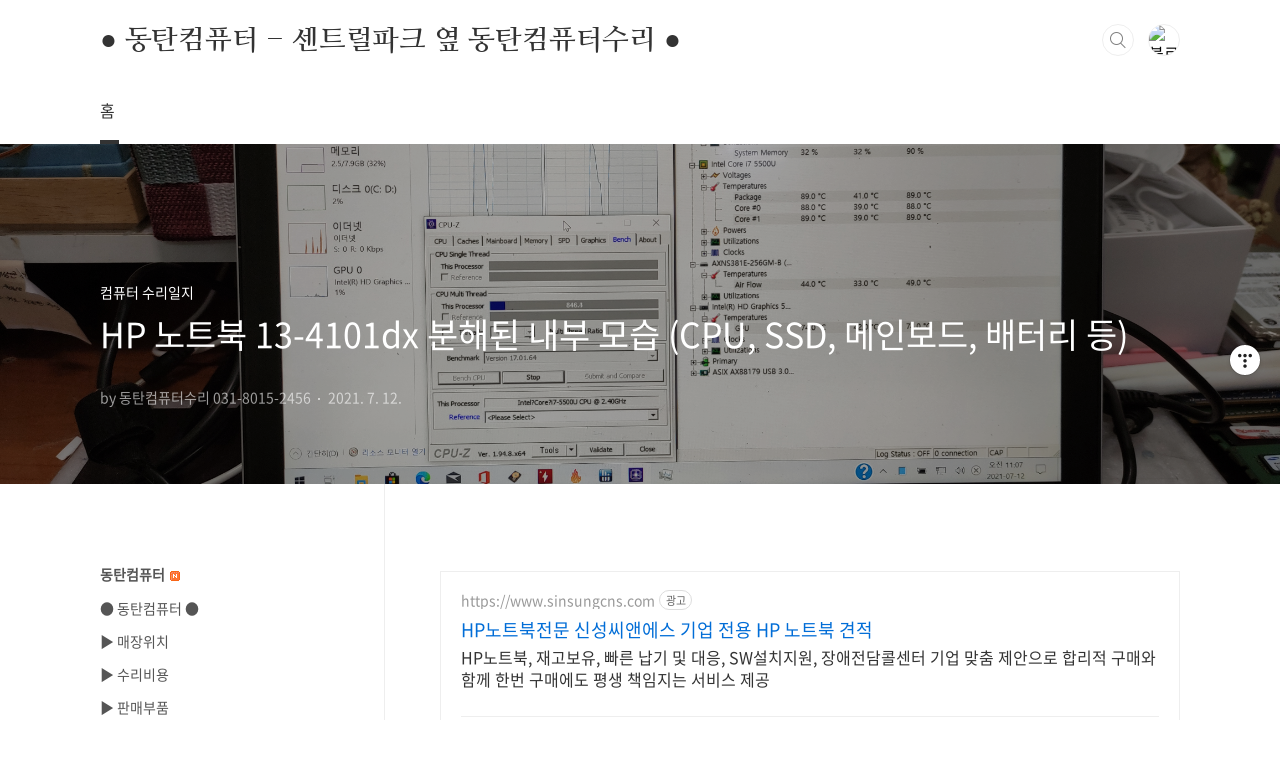

--- FILE ---
content_type: text/html;charset=UTF-8
request_url: https://dongtancom.com/entry/HP-%EB%85%B8%ED%8A%B8%EB%B6%81-13-4101dx-%EB%B6%84%ED%95%B4%EB%90%9C-%EB%82%B4%EB%B6%80-%EB%AA%A8%EC%8A%B5-CPU-SSD-%EB%A9%94%EC%9D%B8%EB%B3%B4%EB%93%9C-%EB%B0%B0%ED%84%B0%EB%A6%AC-%EB%93%B1?category=295507
body_size: 78219
content:
<!doctype html>
<html lang="ko">
                                                                                <head>
                <script type="text/javascript">if (!window.T) { window.T = {} }
window.T.config = {"TOP_SSL_URL":"https://www.tistory.com","PREVIEW":false,"ROLE":"guest","PREV_PAGE":"","NEXT_PAGE":"","BLOG":{"id":219720,"name":"2456","title":"● 동탄컴퓨터 - 센트럴파크 옆 동탄컴퓨터수리 ●","isDormancy":false,"nickName":"동탄컴퓨터수리 031-8015-2456","status":"open","profileStatus":"normal"},"NEED_COMMENT_LOGIN":true,"COMMENT_LOGIN_CONFIRM_MESSAGE":"이 블로그는 로그인한 사용자에게만 댓글 작성을 허용했습니다. 지금 로그인하시겠습니까?","LOGIN_URL":"https://www.tistory.com/auth/login/?redirectUrl=https://dongtancom.com/entry/HP-%25EB%2585%25B8%25ED%258A%25B8%25EB%25B6%2581-13-4101dx-%25EB%25B6%2584%25ED%2595%25B4%25EB%2590%259C-%25EB%2582%25B4%25EB%25B6%2580-%25EB%25AA%25A8%25EC%258A%25B5-CPU-SSD-%25EB%25A9%2594%25EC%259D%25B8%25EB%25B3%25B4%25EB%2593%259C-%25EB%25B0%25B0%25ED%2584%25B0%25EB%25A6%25AC-%25EB%2593%25B1","DEFAULT_URL":"https://dongtancom.com","USER":{"name":null,"homepage":null,"id":0,"profileImage":null},"SUBSCRIPTION":{"status":"none","isConnected":false,"isPending":false,"isWait":false,"isProcessing":false,"isNone":true},"IS_LOGIN":false,"HAS_BLOG":false,"IS_SUPPORT":false,"IS_SCRAPABLE":false,"TOP_URL":"http://www.tistory.com","JOIN_URL":"https://www.tistory.com/member/join","PHASE":"prod","ROLE_GROUP":"visitor"};
window.T.entryInfo = {"entryId":285,"isAuthor":false,"categoryId":295507,"categoryLabel":"컴퓨터 수리일지"};
window.appInfo = {"domain":"tistory.com","topUrl":"https://www.tistory.com","loginUrl":"https://www.tistory.com/auth/login","logoutUrl":"https://www.tistory.com/auth/logout"};
window.initData = {};

window.TistoryBlog = {
    basePath: "",
    url: "https://dongtancom.com",
    tistoryUrl: "https://2456.tistory.com",
    manageUrl: "https://2456.tistory.com/manage",
    token: "wQWqxKwjWcwA/QInpCRXAVE9C6LkGj2T558KJ6nZA2QcAwIWsBC8ury4kutM8HYR"
};
var servicePath = "";
var blogURL = "";</script>

                
                
                
                        <!-- BusinessLicenseInfo - START -->
        
            <link href="https://tistory1.daumcdn.net/tistory_admin/userblog/userblog-5b45096133ae0a24cb473dfb3b011710e93dea0d/static/plugin/BusinessLicenseInfo/style.css" rel="stylesheet" type="text/css"/>

            <script>function switchFold(entryId) {
    var businessLayer = document.getElementById("businessInfoLayer_" + entryId);

    if (businessLayer) {
        if (businessLayer.className.indexOf("unfold_license") > 0) {
            businessLayer.className = "business_license_layer";
        } else {
            businessLayer.className = "business_license_layer unfold_license";
        }
    }
}
</script>

        
        <!-- BusinessLicenseInfo - END -->
        <!-- GoogleAnalytics - START -->
        <script src="https://www.googletagmanager.com/gtag/js?id=UA-65566898-1" async="async"></script>
<script>window.dataLayer = window.dataLayer || [];
function gtag(){dataLayer.push(arguments);}
gtag('js', new Date());
gtag('config','UA-65566898-1', {
    cookie_domain: '2456.tistory.com',
    cookie_flags: 'max-age=0;domain=.tistory.com',
    cookie_expires: 7 * 24 * 60 * 60 // 7 days, in seconds
});</script>

        <!-- GoogleAnalytics - END -->

<!-- PreventCopyContents - START -->
<meta content="no" http-equiv="imagetoolbar"/>

<!-- PreventCopyContents - END -->

<!-- System - START -->

<!-- System - END -->

        <!-- GoogleSearchConsole - START -->
        
<!-- BEGIN GOOGLE_SITE_VERIFICATION -->
<meta name="google-site-verification" content="YwmOuhSGD4jY0sK_0DAfwpY9cFqxoHftN7DFWBP42OE"/>
<!-- END GOOGLE_SITE_VERIFICATION -->

        <!-- GoogleSearchConsole - END -->

        <!-- TistoryProfileLayer - START -->
        <link href="https://tistory1.daumcdn.net/tistory_admin/userblog/userblog-5b45096133ae0a24cb473dfb3b011710e93dea0d/static/plugin/TistoryProfileLayer/style.css" rel="stylesheet" type="text/css"/>
<script type="text/javascript" src="https://tistory1.daumcdn.net/tistory_admin/userblog/userblog-5b45096133ae0a24cb473dfb3b011710e93dea0d/static/plugin/TistoryProfileLayer/script.js"></script>

        <!-- TistoryProfileLayer - END -->

                
                <meta http-equiv="X-UA-Compatible" content="IE=Edge">
<meta name="format-detection" content="telephone=no">
<script src="//t1.daumcdn.net/tistory_admin/lib/jquery/jquery-3.5.1.min.js" integrity="sha256-9/aliU8dGd2tb6OSsuzixeV4y/faTqgFtohetphbbj0=" crossorigin="anonymous"></script>
<script type="text/javascript" src="//t1.daumcdn.net/tiara/js/v1/tiara-1.2.0.min.js"></script><meta name="referrer" content="always"/>
<meta name="google-adsense-platform-account" content="ca-host-pub-9691043933427338"/>
<meta name="google-adsense-platform-domain" content="tistory.com"/>
<meta name="google-adsense-account" content="ca-pub-3490344879351428"/>
<meta name="description" content="i7-5500U (2.40 GHz) CPU가 장착된 HP 노트북입니다. 노트북이 너무 뜨거워서 내방을 해주셨는데요. CPU-Z 프로그램을 이용해서 CPU 사용률을 100%로 동작하도록 스트레스를 줬습니다. 30초 동안 CPU를 최대속도로 동작을 시켜봤는데요. 거진 90도에 가까운 온도가 나오네요. 조금 더 진행했으면, 90도는 가볍게 넘겼지 않을까 싶습니다. 괜히, 과열시켜서 CPU에 문제가 생길까 싶어서 30초 정도에서 중지하고 서멀구리스 재도포 작업을 진행했습니다. 해당 노트북은 일반적인 십자드라이버로 나사를 풀 수는 없고요. 별 모양의 드라이버 팁이 있어서 뒤판을 뜯어볼 수 있습니다. 분해된 나사의 종류와 위치는 아래(오른쪽 사진)와 같습니다. 그렇게 많은 나사가 있는 건 아니지만, 종류가 2가지라.."/>
<meta property="og:type" content="article"/>
<meta property="og:url" content="https://dongtancom.com/entry/HP-%EB%85%B8%ED%8A%B8%EB%B6%81-13-4101dx-%EB%B6%84%ED%95%B4%EB%90%9C-%EB%82%B4%EB%B6%80-%EB%AA%A8%EC%8A%B5-CPU-SSD-%EB%A9%94%EC%9D%B8%EB%B3%B4%EB%93%9C-%EB%B0%B0%ED%84%B0%EB%A6%AC-%EB%93%B1"/>
<meta property="og.article.author" content="동탄컴퓨터수리 031-8015-2456"/>
<meta property="og:site_name" content="● 동탄컴퓨터 - 센트럴파크 옆 동탄컴퓨터수리 ●"/>
<meta property="og:title" content="HP 노트북 13-4101dx 분해된 내부 모습 (CPU, SSD, 메인보드, 배터리 등)"/>
<meta name="by" content="동탄컴퓨터수리 031-8015-2456"/>
<meta property="og:description" content="i7-5500U (2.40 GHz) CPU가 장착된 HP 노트북입니다. 노트북이 너무 뜨거워서 내방을 해주셨는데요. CPU-Z 프로그램을 이용해서 CPU 사용률을 100%로 동작하도록 스트레스를 줬습니다. 30초 동안 CPU를 최대속도로 동작을 시켜봤는데요. 거진 90도에 가까운 온도가 나오네요. 조금 더 진행했으면, 90도는 가볍게 넘겼지 않을까 싶습니다. 괜히, 과열시켜서 CPU에 문제가 생길까 싶어서 30초 정도에서 중지하고 서멀구리스 재도포 작업을 진행했습니다. 해당 노트북은 일반적인 십자드라이버로 나사를 풀 수는 없고요. 별 모양의 드라이버 팁이 있어서 뒤판을 뜯어볼 수 있습니다. 분해된 나사의 종류와 위치는 아래(오른쪽 사진)와 같습니다. 그렇게 많은 나사가 있는 건 아니지만, 종류가 2가지라.."/>
<meta property="og:image" content="https://img1.daumcdn.net/thumb/R800x0/?scode=mtistory2&fname=https%3A%2F%2Fblog.kakaocdn.net%2Fdna%2F9NxFe%2Fbtq9jvR3ZKQ%2FAAAAAAAAAAAAAAAAAAAAAKE8YmGDn3tyL-2De05dkjS184Vuk3Cod3n2rscIvde5%2Fimg.jpg%3Fcredential%3DyqXZFxpELC7KVnFOS48ylbz2pIh7yKj8%26expires%3D1767193199%26allow_ip%3D%26allow_referer%3D%26signature%3DO5tAcZWMmePWgCI4GC2F5gjHfmI%253D"/>
<meta property="article:section" content="'IT 인터넷'"/>
<meta name="twitter:card" content="summary_large_image"/>
<meta name="twitter:site" content="@TISTORY"/>
<meta name="twitter:title" content="HP 노트북 13-4101dx 분해된 내부 모습 (CPU, SSD, 메인보드, 배터리 등)"/>
<meta name="twitter:description" content="i7-5500U (2.40 GHz) CPU가 장착된 HP 노트북입니다. 노트북이 너무 뜨거워서 내방을 해주셨는데요. CPU-Z 프로그램을 이용해서 CPU 사용률을 100%로 동작하도록 스트레스를 줬습니다. 30초 동안 CPU를 최대속도로 동작을 시켜봤는데요. 거진 90도에 가까운 온도가 나오네요. 조금 더 진행했으면, 90도는 가볍게 넘겼지 않을까 싶습니다. 괜히, 과열시켜서 CPU에 문제가 생길까 싶어서 30초 정도에서 중지하고 서멀구리스 재도포 작업을 진행했습니다. 해당 노트북은 일반적인 십자드라이버로 나사를 풀 수는 없고요. 별 모양의 드라이버 팁이 있어서 뒤판을 뜯어볼 수 있습니다. 분해된 나사의 종류와 위치는 아래(오른쪽 사진)와 같습니다. 그렇게 많은 나사가 있는 건 아니지만, 종류가 2가지라.."/>
<meta property="twitter:image" content="https://img1.daumcdn.net/thumb/R800x0/?scode=mtistory2&fname=https%3A%2F%2Fblog.kakaocdn.net%2Fdna%2F9NxFe%2Fbtq9jvR3ZKQ%2FAAAAAAAAAAAAAAAAAAAAAKE8YmGDn3tyL-2De05dkjS184Vuk3Cod3n2rscIvde5%2Fimg.jpg%3Fcredential%3DyqXZFxpELC7KVnFOS48ylbz2pIh7yKj8%26expires%3D1767193199%26allow_ip%3D%26allow_referer%3D%26signature%3DO5tAcZWMmePWgCI4GC2F5gjHfmI%253D"/>
<meta content="https://dongtancom.com/285" property="dg:plink" content="https://dongtancom.com/285"/>
<meta name="plink"/>
<meta name="title" content="HP 노트북 13-4101dx 분해된 내부 모습 (CPU, SSD, 메인보드, 배터리 등)"/>
<meta name="article:media_name" content="● 동탄컴퓨터 - 센트럴파크 옆 동탄컴퓨터수리 ●"/>
<meta property="article:mobile_url" content="https://dongtancom.com/m/entry/HP-%EB%85%B8%ED%8A%B8%EB%B6%81-13-4101dx-%EB%B6%84%ED%95%B4%EB%90%9C-%EB%82%B4%EB%B6%80-%EB%AA%A8%EC%8A%B5-CPU-SSD-%EB%A9%94%EC%9D%B8%EB%B3%B4%EB%93%9C-%EB%B0%B0%ED%84%B0%EB%A6%AC-%EB%93%B1"/>
<meta property="article:pc_url" content="https://dongtancom.com/entry/HP-%EB%85%B8%ED%8A%B8%EB%B6%81-13-4101dx-%EB%B6%84%ED%95%B4%EB%90%9C-%EB%82%B4%EB%B6%80-%EB%AA%A8%EC%8A%B5-CPU-SSD-%EB%A9%94%EC%9D%B8%EB%B3%B4%EB%93%9C-%EB%B0%B0%ED%84%B0%EB%A6%AC-%EB%93%B1"/>
<meta property="article:mobile_view_url" content="https://2456.tistory.com/m/entry/HP-%EB%85%B8%ED%8A%B8%EB%B6%81-13-4101dx-%EB%B6%84%ED%95%B4%EB%90%9C-%EB%82%B4%EB%B6%80-%EB%AA%A8%EC%8A%B5-CPU-SSD-%EB%A9%94%EC%9D%B8%EB%B3%B4%EB%93%9C-%EB%B0%B0%ED%84%B0%EB%A6%AC-%EB%93%B1"/>
<meta property="article:pc_view_url" content="https://2456.tistory.com/entry/HP-%EB%85%B8%ED%8A%B8%EB%B6%81-13-4101dx-%EB%B6%84%ED%95%B4%EB%90%9C-%EB%82%B4%EB%B6%80-%EB%AA%A8%EC%8A%B5-CPU-SSD-%EB%A9%94%EC%9D%B8%EB%B3%B4%EB%93%9C-%EB%B0%B0%ED%84%B0%EB%A6%AC-%EB%93%B1"/>
<meta property="article:talk_channel_view_url" content="https://dongtancom.com/m/entry/HP-%EB%85%B8%ED%8A%B8%EB%B6%81-13-4101dx-%EB%B6%84%ED%95%B4%EB%90%9C-%EB%82%B4%EB%B6%80-%EB%AA%A8%EC%8A%B5-CPU-SSD-%EB%A9%94%EC%9D%B8%EB%B3%B4%EB%93%9C-%EB%B0%B0%ED%84%B0%EB%A6%AC-%EB%93%B1"/>
<meta property="article:pc_service_home" content="https://www.tistory.com"/>
<meta property="article:mobile_service_home" content="https://www.tistory.com/m"/>
<meta property="article:txid" content="219720_285"/>
<meta property="article:published_time" content="2021-07-12T14:58:19+09:00"/>
<meta property="og:regDate" content="20210712025819"/>
<meta property="article:modified_time" content="2023-03-25T21:10:43+09:00"/>
<script type="module" src="https://tistory1.daumcdn.net/tistory_admin/userblog/userblog-5b45096133ae0a24cb473dfb3b011710e93dea0d/static/pc/dist/index.js" defer=""></script>
<script type="text/javascript" src="https://tistory1.daumcdn.net/tistory_admin/userblog/userblog-5b45096133ae0a24cb473dfb3b011710e93dea0d/static/pc/dist/index-legacy.js" defer="" nomodule="true"></script>
<script type="text/javascript" src="https://tistory1.daumcdn.net/tistory_admin/userblog/userblog-5b45096133ae0a24cb473dfb3b011710e93dea0d/static/pc/dist/polyfills-legacy.js" defer="" nomodule="true"></script>
<link rel="icon" sizes="any" href="https://t1.daumcdn.net/tistory_admin/favicon/tistory_favicon_32x32.ico"/>
<link rel="icon" type="image/svg+xml" href="https://t1.daumcdn.net/tistory_admin/top_v2/bi-tistory-favicon.svg"/>
<link rel="apple-touch-icon" href="https://t1.daumcdn.net/tistory_admin/top_v2/tistory-apple-touch-favicon.png"/>
<link rel="stylesheet" type="text/css" href="https://t1.daumcdn.net/tistory_admin/www/style/font.css"/>
<link rel="stylesheet" type="text/css" href="https://tistory1.daumcdn.net/tistory_admin/userblog/userblog-5b45096133ae0a24cb473dfb3b011710e93dea0d/static/style/content.css"/>
<link rel="stylesheet" type="text/css" href="https://tistory1.daumcdn.net/tistory_admin/userblog/userblog-5b45096133ae0a24cb473dfb3b011710e93dea0d/static/pc/dist/index.css"/>
<script type="text/javascript">(function() {
    var tjQuery = jQuery.noConflict(true);
    window.tjQuery = tjQuery;
    window.orgjQuery = window.jQuery; window.jQuery = tjQuery;
    window.jQuery = window.orgjQuery; delete window.orgjQuery;
})()</script>
<script type="text/javascript" src="https://tistory1.daumcdn.net/tistory_admin/userblog/userblog-5b45096133ae0a24cb473dfb3b011710e93dea0d/static/script/base.js"></script>
<script type="text/javascript" src="//developers.kakao.com/sdk/js/kakao.min.js"></script>

                
<!-- 구글 애드센스 사용 안함 <script data-ad-client="ca-pub-3490344879351428" async src="https://pagead2.googlesyndication.com/pagead/js/adsbygoogle.js"></script>	-->

<!-- 구글 애드센스 2022년 10월 07일 자동 광고 코드 추가 -->

	<script async src="https://pagead2.googlesyndication.com/pagead/js/adsbygoogle.js?client=ca-pub-3490344879351428"
     crossorigin="anonymous"></script>



<!-- 구글 애널리스트 -->
<!-- Global site tag (gtag.js) - Google Analytics -->
<script async src="https://www.googletagmanager.com/gtag/js?id=UA-65566898-1"></script>
<script>
  window.dataLayer = window.dataLayer || [];
  function gtag(){dataLayer.push(arguments);}
  gtag('js', new Date());

  gtag('config', 'UA-65566898-1');
</script>
	
<!-- 구글 태크 관리자 설치 -->
<script>(function(w,d,s,l,i){w[l]=w[l]||[];w[l].push({'gtm.start':
new Date().getTime(),event:'gtm.js'});var f=d.getElementsByTagName(s)[0],
j=d.createElement(s),dl=l!='dataLayer'?'&l='+l:'';j.async=true;j.src=
'https://www.googletagmanager.com/gtm.js?id='+i+dl;f.parentNode.insertBefore(j,f);
})(window,document,'script','dataLayer','GTM-MHNZRJH');</script>
<!-- End Google Tag Manager -->
	
<!-- 네이버 웹마스터 메타태그 -->
<meta name="naver-site-verification" content="fe39cf8313dc7718fceab1046d228eafe131c0a5"/>
	
<!-- 네이버 웹마스터 메타태그 2021년 05월 23일 추가 -->
<meta name="naver-site-verification" content="5c88a566ae47282da20b5be06191bdaf241469dc" />
	
<!-- 네이버 서치 어드바이저 2021년 09월 29일 추가 -->
	<meta name="naver-site-verification" content="36376112db216dc89e3ff53821195d5828c3c1bc" />
	
<!-- 구글 애드센스 - 자동광고 코드 추가 - 2021년 10월 02일 추가 -->
	<script async src="https://pagead2.googlesyndication.com/pagead/js/adsbygoogle.js?client=ca-pub-3490344879351428"
     crossorigin="anonymous"></script>
	
<meta http-equiv="Content-Type" content="text/html; charset=utf-8" />
<link rel="alternate" type="application/rss+xml" title="● 동탄컴퓨터 - 센트럴파크 옆 동탄컴퓨터수리 ●" href="https://2456.tistory.com/rss" />
<link rel="stylesheet" media="screen" type="text/css" href="https://tistory1.daumcdn.net/tistory/219720/skin/style.css?_version_=1721461111" />
<link rel="shortcut icon" href="https://dongtancom.com/favicon.ico" />

<title>HP 노트북 13-4101dx 분해된 내부 모습 (CPU, SSD, 메인보드, 배터리 등)</title>	
<meta name="google-site-verification" content="V8_SoxHwz1YaMs20TrrMyMbnZWYjds-F-DO0HWdDiGU" /> 
	
	<!-- 2021년 11월 07일 구글 태그 관리자 Google Analytics 시작 -->
	<!-- Global site tag (gtag.js) - Google Analytics -->
<script async src="https://www.googletagmanager.com/gtag/js?id=G-H9EDPEWMBX"></script>
<script>
  window.dataLayer = window.dataLayer || [];
  function gtag(){dataLayer.push(arguments);}
  gtag('js', new Date());

  gtag('config', 'G-H9EDPEWMBX');
</script>
	<!-- 2021년 11월 07일 구글 태그 관리자 Google Analytics 끝 -->
	
	

	<!-- 구글앱스인증 -->
<meta charset="UTF-8">
<meta name="viewport" content="user-scalable=no, initial-scale=1.0, maximum-scale=1.0, minimum-scale=1.0, width=device-width">
<title>HP 노트북 13-4101dx 분해된 내부 모습 (CPU, SSD, 메인보드, 배터리 등)</title>
<link rel="stylesheet" href="https://tistory1.daumcdn.net/tistory/219720/skin/style.css?_version_=1721461111">
<script src="//t1.daumcdn.net/tistory_admin/lib/jquery/jquery-1.12.4.min.js"></script>
<style type="text/css">

.entry-content a, .post-header h1 em, .comments h2 .count {color:#04beb8}
.comment-form .submit button:hover, .comment-form .submit button:focus {background-color:#04beb8}


.main-slider ul li:nth-child(1) .btn {background-color:#FFFFFF}


.main-slider ul li:nth-child(1) .btn:hover {background-color:#FFFFFF}

</style>
	

<!-- 2023년 06월 04일 빙 웹마스터 -->
<meta name="msvalidate.01" content="CD455026DC39425DA98C53C2C79FA20E" />
	
	

                
                
                <style type="text/css">.another_category {
    border: 1px solid #E5E5E5;
    padding: 10px 10px 5px;
    margin: 10px 0;
    clear: both;
}

.another_category h4 {
    font-size: 12px !important;
    margin: 0 !important;
    border-bottom: 1px solid #E5E5E5 !important;
    padding: 2px 0 6px !important;
}

.another_category h4 a {
    font-weight: bold !important;
}

.another_category table {
    table-layout: fixed;
    border-collapse: collapse;
    width: 100% !important;
    margin-top: 10px !important;
}

* html .another_category table {
    width: auto !important;
}

*:first-child + html .another_category table {
    width: auto !important;
}

.another_category th, .another_category td {
    padding: 0 0 4px !important;
}

.another_category th {
    text-align: left;
    font-size: 12px !important;
    font-weight: normal;
    word-break: break-all;
    overflow: hidden;
    line-height: 1.5;
}

.another_category td {
    text-align: right;
    width: 80px;
    font-size: 11px;
}

.another_category th a {
    font-weight: normal;
    text-decoration: none;
    border: none !important;
}

.another_category th a.current {
    font-weight: bold;
    text-decoration: none !important;
    border-bottom: 1px solid !important;
}

.another_category th span {
    font-weight: normal;
    text-decoration: none;
    font: 10px Tahoma, Sans-serif;
    border: none !important;
}

.another_category_color_gray, .another_category_color_gray h4 {
    border-color: #E5E5E5 !important;
}

.another_category_color_gray * {
    color: #909090 !important;
}

.another_category_color_gray th a.current {
    border-color: #909090 !important;
}

.another_category_color_gray h4, .another_category_color_gray h4 a {
    color: #737373 !important;
}

.another_category_color_red, .another_category_color_red h4 {
    border-color: #F6D4D3 !important;
}

.another_category_color_red * {
    color: #E86869 !important;
}

.another_category_color_red th a.current {
    border-color: #E86869 !important;
}

.another_category_color_red h4, .another_category_color_red h4 a {
    color: #ED0908 !important;
}

.another_category_color_green, .another_category_color_green h4 {
    border-color: #CCE7C8 !important;
}

.another_category_color_green * {
    color: #64C05B !important;
}

.another_category_color_green th a.current {
    border-color: #64C05B !important;
}

.another_category_color_green h4, .another_category_color_green h4 a {
    color: #3EA731 !important;
}

.another_category_color_blue, .another_category_color_blue h4 {
    border-color: #C8DAF2 !important;
}

.another_category_color_blue * {
    color: #477FD6 !important;
}

.another_category_color_blue th a.current {
    border-color: #477FD6 !important;
}

.another_category_color_blue h4, .another_category_color_blue h4 a {
    color: #1960CA !important;
}

.another_category_color_violet, .another_category_color_violet h4 {
    border-color: #E1CEEC !important;
}

.another_category_color_violet * {
    color: #9D64C5 !important;
}

.another_category_color_violet th a.current {
    border-color: #9D64C5 !important;
}

.another_category_color_violet h4, .another_category_color_violet h4 a {
    color: #7E2CB5 !important;
}
</style>

                
                <link rel="stylesheet" type="text/css" href="https://tistory1.daumcdn.net/tistory_admin/userblog/userblog-5b45096133ae0a24cb473dfb3b011710e93dea0d/static/style/revenue.css"/>
<link rel="canonical" href="https://dongtancom.com/entry/HP-%EB%85%B8%ED%8A%B8%EB%B6%81-13-4101dx-%EB%B6%84%ED%95%B4%EB%90%9C-%EB%82%B4%EB%B6%80-%EB%AA%A8%EC%8A%B5-CPU-SSD-%EB%A9%94%EC%9D%B8%EB%B3%B4%EB%93%9C-%EB%B0%B0%ED%84%B0%EB%A6%AC-%EB%93%B1"/>

<!-- BEGIN STRUCTURED_DATA -->
<script type="application/ld+json">
    {"@context":"http://schema.org","@type":"BlogPosting","mainEntityOfPage":{"@id":"https://dongtancom.com/entry/HP-%EB%85%B8%ED%8A%B8%EB%B6%81-13-4101dx-%EB%B6%84%ED%95%B4%EB%90%9C-%EB%82%B4%EB%B6%80-%EB%AA%A8%EC%8A%B5-CPU-SSD-%EB%A9%94%EC%9D%B8%EB%B3%B4%EB%93%9C-%EB%B0%B0%ED%84%B0%EB%A6%AC-%EB%93%B1","name":null},"url":"https://dongtancom.com/entry/HP-%EB%85%B8%ED%8A%B8%EB%B6%81-13-4101dx-%EB%B6%84%ED%95%B4%EB%90%9C-%EB%82%B4%EB%B6%80-%EB%AA%A8%EC%8A%B5-CPU-SSD-%EB%A9%94%EC%9D%B8%EB%B3%B4%EB%93%9C-%EB%B0%B0%ED%84%B0%EB%A6%AC-%EB%93%B1","headline":"HP 노트북 13-4101dx 분해된 내부 모습 (CPU, SSD, 메인보드, 배터리 등)","description":"i7-5500U (2.40 GHz) CPU가 장착된 HP 노트북입니다. 노트북이 너무 뜨거워서 내방을 해주셨는데요. CPU-Z 프로그램을 이용해서 CPU 사용률을 100%로 동작하도록 스트레스를 줬습니다. 30초 동안 CPU를 최대속도로 동작을 시켜봤는데요. 거진 90도에 가까운 온도가 나오네요. 조금 더 진행했으면, 90도는 가볍게 넘겼지 않을까 싶습니다. 괜히, 과열시켜서 CPU에 문제가 생길까 싶어서 30초 정도에서 중지하고 서멀구리스 재도포 작업을 진행했습니다. 해당 노트북은 일반적인 십자드라이버로 나사를 풀 수는 없고요. 별 모양의 드라이버 팁이 있어서 뒤판을 뜯어볼 수 있습니다. 분해된 나사의 종류와 위치는 아래(오른쪽 사진)와 같습니다. 그렇게 많은 나사가 있는 건 아니지만, 종류가 2가지라..","author":{"@type":"Person","name":"동탄컴퓨터수리 031-8015-2456","logo":null},"image":{"@type":"ImageObject","url":"https://img1.daumcdn.net/thumb/R800x0/?scode=mtistory2&fname=https%3A%2F%2Fblog.kakaocdn.net%2Fdna%2F9NxFe%2Fbtq9jvR3ZKQ%2FAAAAAAAAAAAAAAAAAAAAAKE8YmGDn3tyL-2De05dkjS184Vuk3Cod3n2rscIvde5%2Fimg.jpg%3Fcredential%3DyqXZFxpELC7KVnFOS48ylbz2pIh7yKj8%26expires%3D1767193199%26allow_ip%3D%26allow_referer%3D%26signature%3DO5tAcZWMmePWgCI4GC2F5gjHfmI%253D","width":"800px","height":"800px"},"datePublished":"2021-07-12T14:58:19+09:00","dateModified":"2023-03-25T21:10:43+09:00","publisher":{"@type":"Organization","name":"TISTORY","logo":{"@type":"ImageObject","url":"https://t1.daumcdn.net/tistory_admin/static/images/openGraph/opengraph.png","width":"800px","height":"800px"}}}
</script>
<!-- END STRUCTURED_DATA -->
<link rel="stylesheet" type="text/css" href="https://tistory1.daumcdn.net/tistory_admin/userblog/userblog-5b45096133ae0a24cb473dfb3b011710e93dea0d/static/style/dialog.css"/>
<link rel="stylesheet" type="text/css" href="//t1.daumcdn.net/tistory_admin/www/style/top/font.css"/>
<link rel="stylesheet" type="text/css" href="https://tistory1.daumcdn.net/tistory_admin/userblog/userblog-5b45096133ae0a24cb473dfb3b011710e93dea0d/static/style/postBtn.css"/>
<link rel="stylesheet" type="text/css" href="https://tistory1.daumcdn.net/tistory_admin/userblog/userblog-5b45096133ae0a24cb473dfb3b011710e93dea0d/static/style/tistory.css"/>
<script type="text/javascript" src="https://tistory1.daumcdn.net/tistory_admin/userblog/userblog-5b45096133ae0a24cb473dfb3b011710e93dea0d/static/script/common.js"></script>

                
                </head>
                                                <body id="tt-body-page" class="layout-aside-left list-type-thumbnail paging-number">
                
                
                

<div id="acc-nav">
	<a href="#content">본문 바로가기</a>
</div>
<div id="wrap">
	<header id="header">
		<div class="inner">
			<h1>
				<a href="https://dongtancom.com/">
					
					
						● 동탄컴퓨터 - 센트럴파크 옆 동탄컴퓨터수리 ●
					
				</a>
			</h1>
			<div class="util">
				<div class="search">
					
						<input type="text" name="search" value="" placeholder="검색내용을 입력하세요." onkeypress="if (event.keyCode == 13) { try {
    window.location.href = '/search' + '/' + looseURIEncode(document.getElementsByName('search')[0].value);
    document.getElementsByName('search')[0].value = '';
    return false;
} catch (e) {} }">
						<button type="submit" onclick="try {
    window.location.href = '/search' + '/' + looseURIEncode(document.getElementsByName('search')[0].value);
    document.getElementsByName('search')[0].value = '';
    return false;
} catch (e) {}">검색</button>
					
				</div>
				<div class="profile">
					<button type="button"><img alt="블로그 이미지" src="https://t1.daumcdn.net/cfile/tistory/257A653A5586637207"/></button>
					<nav>
						<ul>
							<li><a href="https://2456.tistory.com/manage">관리</a></li>
							<li><a href="https://2456.tistory.com/manage/entry/post ">글쓰기</a></li>
							<li class="login"><a href="#">로그인</a></li>
							<li class="logout"><a href="#">로그아웃</a></li>
						</ul>
					</nav>
				</div>
				<button type="button" class="menu"><span>메뉴</span></button>
			</div>
			<nav id="gnb">
				<ul>
  <li class="t_menu_home first"><a href="/" target="">홈</a></li>
</ul>
			</nav>
		</div>
	</header>
	<section id="container">
		
			<div class="main-slider">
				<ul>
					<li style="background-image: url(https://tistory4.daumcdn.net/tistory/219720/skinSetting/73a9ae424dd349dd8610cdc29f262658);">
						
							<a href="82">
								<span class="inner">
									<span class="box">
										
											<span class="text" style="color:#E9E9E9">
												동탄센트럴파크 옆 컴퓨터수리점
											</span>
										
										<span class="btn">바로가기</span>
									</span>
								</span>
							</a>
						
						
					</li>
					
					
				</ul>
			</div>
		
		<div class="content-wrap">
			<article id="content">
				

				

				

				

				

				

				<div class="inner">
					            
                

		

		
			<div class="post-cover" style="background-image:url(https://blog.kakaocdn.net/dna/9NxFe/btq9jvR3ZKQ/AAAAAAAAAAAAAAAAAAAAAKE8YmGDn3tyL-2De05dkjS184Vuk3Cod3n2rscIvde5/img.jpg?credential=yqXZFxpELC7KVnFOS48ylbz2pIh7yKj8&expires=1767193199&allow_ip=&allow_referer=&signature=O5tAcZWMmePWgCI4GC2F5gjHfmI%3D)">
				<div class="inner">
					<span class="category">컴퓨터 수리일지</span>
					<h1>HP 노트북 13-4101dx 분해된 내부 모습 (CPU, SSD, 메인보드, 배터리 등)</h1>
					<span class="meta">
						<span class="author">by 동탄컴퓨터수리 031-8015-2456</span>
						<span class="date">2021. 7. 12.</span>
						
					</span>
				</div>
			</div>

			<div class="entry-content">
				<!-- inventory -->
<div data-tistory-react-app="NaverAd"></div>

            <!-- System - START -->

<!-- System - END -->

            <div class="contents_style"><p><figure class="imageblock alignCenter" data-ke-mobileStyle="widthOrigin" data-filename="IMG_20210712_110723.jpg" data-origin-width="4624" data-origin-height="3472"><span data-url="https://blog.kakaocdn.net/dna/9NxFe/btq9jvR3ZKQ/AAAAAAAAAAAAAAAAAAAAAKE8YmGDn3tyL-2De05dkjS184Vuk3Cod3n2rscIvde5/img.jpg?credential=yqXZFxpELC7KVnFOS48ylbz2pIh7yKj8&expires=1767193199&allow_ip=&allow_referer=&signature=O5tAcZWMmePWgCI4GC2F5gjHfmI%3D" data-phocus="https://blog.kakaocdn.net/dna/9NxFe/btq9jvR3ZKQ/AAAAAAAAAAAAAAAAAAAAAKE8YmGDn3tyL-2De05dkjS184Vuk3Cod3n2rscIvde5/img.jpg?credential=yqXZFxpELC7KVnFOS48ylbz2pIh7yKj8&expires=1767193199&allow_ip=&allow_referer=&signature=O5tAcZWMmePWgCI4GC2F5gjHfmI%3D" data-alt="13-4101dx 발열 심함"><img src="https://blog.kakaocdn.net/dna/9NxFe/btq9jvR3ZKQ/AAAAAAAAAAAAAAAAAAAAAKE8YmGDn3tyL-2De05dkjS184Vuk3Cod3n2rscIvde5/img.jpg?credential=yqXZFxpELC7KVnFOS48ylbz2pIh7yKj8&expires=1767193199&allow_ip=&allow_referer=&signature=O5tAcZWMmePWgCI4GC2F5gjHfmI%3D" srcset="https://img1.daumcdn.net/thumb/R1280x0/?scode=mtistory2&fname=https%3A%2F%2Fblog.kakaocdn.net%2Fdna%2F9NxFe%2Fbtq9jvR3ZKQ%2FAAAAAAAAAAAAAAAAAAAAAKE8YmGDn3tyL-2De05dkjS184Vuk3Cod3n2rscIvde5%2Fimg.jpg%3Fcredential%3DyqXZFxpELC7KVnFOS48ylbz2pIh7yKj8%26expires%3D1767193199%26allow_ip%3D%26allow_referer%3D%26signature%3DO5tAcZWMmePWgCI4GC2F5gjHfmI%253D" onerror="this.onerror=null; this.src='//t1.daumcdn.net/tistory_admin/static/images/no-image-v1.png'; this.srcset='//t1.daumcdn.net/tistory_admin/static/images/no-image-v1.png';" loading="lazy" width="4624" height="3472" data-filename="IMG_20210712_110723.jpg" data-origin-width="4624" data-origin-height="3472"/></span><figcaption>13-4101dx 발열 심함</figcaption>
</figure>
</p>
<p data-ke-size="size16"><b>i7-5500U (2.40 GHz) CPU가 장착된 HP</b> 노트북입니다. 노트북이 너무 뜨거워서 내방을 해주셨는데요. CPU-Z 프로그램을 이용해서 CPU 사용률을 100%로 동작하도록 스트레스를 줬습니다.<b> 30초 동안 CPU를 최대속도로 동작</b>을 시켜봤는데요. <b>거진 90도에 가까운 온도</b>가 나오네요. 조금 더 진행했으면, 90도는 가볍게 넘겼지 않을까 싶습니다. 괜히, 과열시켜서 CPU에 문제가 생길까 싶어서 <b>30초 정도에서 중지하고 서멀구리스 재도포 작업</b>을 진행했습니다.&nbsp;</p>
<p data-ke-size="size16">&nbsp;</p>
<p data-ke-size="size16">해당 노트북은 일반적인 십자드라이버로 나사를 풀 수는 없고요. <b>별 모양의 드라이버 팁</b>이 있어서 뒤판을 뜯어볼 수 있습니다. <b>분해된 나사의 종류와 위치는 아래(오른쪽 사진)와</b> 같습니다. 그렇게 많은 나사가 있는 건 아니지만,<b> 종류가 2가지라서 위치가 헷갈리지 않도록 잘 보관</b>해야 합니다.&nbsp;</p>
<p><figure class="imagegridblock">
  <div class="image-container"><span data-url="https://blog.kakaocdn.net/dna/7P0xi/btq9s2nyN8c/AAAAAAAAAAAAAAAAAAAAALzvNaggCK5SxB0-u3xsRQ6ha3rxO_ARbFapT7BHyhw9/img.jpg?credential=yqXZFxpELC7KVnFOS48ylbz2pIh7yKj8&expires=1767193199&allow_ip=&allow_referer=&signature=tAqJ9CwT4HE3B%2F3i0jLsOV2UuvM%3D" data-phocus="https://blog.kakaocdn.net/dna/7P0xi/btq9s2nyN8c/AAAAAAAAAAAAAAAAAAAAALzvNaggCK5SxB0-u3xsRQ6ha3rxO_ARbFapT7BHyhw9/img.jpg?credential=yqXZFxpELC7KVnFOS48ylbz2pIh7yKj8&expires=1767193199&allow_ip=&allow_referer=&signature=tAqJ9CwT4HE3B%2F3i0jLsOV2UuvM%3D" data-origin-width="4624" data-origin-height="3472" data-filename="IMG_20210712_110918.jpg" style="width: 49.4186%; margin-right: 10px;" data-is-animation="false"><img src="https://blog.kakaocdn.net/dna/7P0xi/btq9s2nyN8c/AAAAAAAAAAAAAAAAAAAAALzvNaggCK5SxB0-u3xsRQ6ha3rxO_ARbFapT7BHyhw9/img.jpg?credential=yqXZFxpELC7KVnFOS48ylbz2pIh7yKj8&expires=1767193199&allow_ip=&allow_referer=&signature=tAqJ9CwT4HE3B%2F3i0jLsOV2UuvM%3D" srcset="https://img1.daumcdn.net/thumb/R1280x0/?scode=mtistory2&amp;fname=https%3A%2F%2Fblog.kakaocdn.net%2Fdna%2F7P0xi%2Fbtq9s2nyN8c%2FAAAAAAAAAAAAAAAAAAAAALzvNaggCK5SxB0-u3xsRQ6ha3rxO_ARbFapT7BHyhw9%2Fimg.jpg%3Fcredential%3DyqXZFxpELC7KVnFOS48ylbz2pIh7yKj8%26expires%3D1767193199%26allow_ip%3D%26allow_referer%3D%26signature%3DtAqJ9CwT4HE3B%252F3i0jLsOV2UuvM%253D" onerror="this.onerror=null; this.src='//t1.daumcdn.net/tistory_admin/static/images/no-image-v1.png'; this.srcset='//t1.daumcdn.net/tistory_admin/static/images/no-image-v1.png';" loading="lazy" width="4624" height="3472"/></span><span data-url="https://blog.kakaocdn.net/dna/E2Iaz/btq9s22ataB/AAAAAAAAAAAAAAAAAAAAAM6kODOB3ICpfyZuOCfwnksEKfx9YhmqLlAcVUA6gbCD/img.jpg?credential=yqXZFxpELC7KVnFOS48ylbz2pIh7yKj8&expires=1767193199&allow_ip=&allow_referer=&signature=AZ6PlHlYG6QH%2FMejuhubL%2B9tfXw%3D" data-phocus="https://blog.kakaocdn.net/dna/E2Iaz/btq9s22ataB/AAAAAAAAAAAAAAAAAAAAAM6kODOB3ICpfyZuOCfwnksEKfx9YhmqLlAcVUA6gbCD/img.jpg?credential=yqXZFxpELC7KVnFOS48ylbz2pIh7yKj8&expires=1767193199&allow_ip=&allow_referer=&signature=AZ6PlHlYG6QH%2FMejuhubL%2B9tfXw%3D" data-origin-width="4624" data-origin-height="3472" data-filename="IMG_20210712_110913.jpg" style="width: 49.4186%;" data-is-animation="false"><img src="https://blog.kakaocdn.net/dna/E2Iaz/btq9s22ataB/AAAAAAAAAAAAAAAAAAAAAM6kODOB3ICpfyZuOCfwnksEKfx9YhmqLlAcVUA6gbCD/img.jpg?credential=yqXZFxpELC7KVnFOS48ylbz2pIh7yKj8&expires=1767193199&allow_ip=&allow_referer=&signature=AZ6PlHlYG6QH%2FMejuhubL%2B9tfXw%3D" srcset="https://img1.daumcdn.net/thumb/R1280x0/?scode=mtistory2&amp;fname=https%3A%2F%2Fblog.kakaocdn.net%2Fdna%2FE2Iaz%2Fbtq9s22ataB%2FAAAAAAAAAAAAAAAAAAAAAM6kODOB3ICpfyZuOCfwnksEKfx9YhmqLlAcVUA6gbCD%2Fimg.jpg%3Fcredential%3DyqXZFxpELC7KVnFOS48ylbz2pIh7yKj8%26expires%3D1767193199%26allow_ip%3D%26allow_referer%3D%26signature%3DAZ6PlHlYG6QH%252FMejuhubL%252B9tfXw%253D" onerror="this.onerror=null; this.src='//t1.daumcdn.net/tistory_admin/static/images/no-image-v1.png'; this.srcset='//t1.daumcdn.net/tistory_admin/static/images/no-image-v1.png';" loading="lazy" width="4624" height="3472"/></span></div>
  <figcaption>13-4101dx 뒤판 분해&nbsp;</figcaption>
</figure>
</p>
<p data-ke-size="size16"><b><span style="color: #ee2323;">(배터리 케이블을 분리한 다음에 분해합니다.)</span></b> 노트북을 분해한 뒤판의 모습입니다.<b>&nbsp;CPU 방열판 쪽에서 발열</b>이 많이 생기고 있습니다. <b>CPU의 서멀구리스 재도포 작업을 위해서 CPU의 방열판은 뜯은 모습</b>입니다.&nbsp;</p>
<p><figure class="imageblock alignCenter" data-ke-mobileStyle="widthOrigin" data-filename="IMG_20210712_111409.jpg" data-origin-width="4624" data-origin-height="3472"><span data-url="https://blog.kakaocdn.net/dna/bEohFq/btq9jFOHQKS/AAAAAAAAAAAAAAAAAAAAAOsi_d8-_mOW6dIlvbZHRfSKZmpv4Tye-5fKnU85IJdW/img.jpg?credential=yqXZFxpELC7KVnFOS48ylbz2pIh7yKj8&expires=1767193199&allow_ip=&allow_referer=&signature=0ZoAXVDdKRFPGorJI7JkIWec2ZM%3D" data-phocus="https://blog.kakaocdn.net/dna/bEohFq/btq9jFOHQKS/AAAAAAAAAAAAAAAAAAAAAOsi_d8-_mOW6dIlvbZHRfSKZmpv4Tye-5fKnU85IJdW/img.jpg?credential=yqXZFxpELC7KVnFOS48ylbz2pIh7yKj8&expires=1767193199&allow_ip=&allow_referer=&signature=0ZoAXVDdKRFPGorJI7JkIWec2ZM%3D" data-alt="배터리는 PK03XL이라는 모델이 들어있네요. 배터리의 면적이 노트북의 절반을 넘어갈 정도로 크게 나왔네요. Li-ion 배터리"><img src="https://blog.kakaocdn.net/dna/bEohFq/btq9jFOHQKS/AAAAAAAAAAAAAAAAAAAAAOsi_d8-_mOW6dIlvbZHRfSKZmpv4Tye-5fKnU85IJdW/img.jpg?credential=yqXZFxpELC7KVnFOS48ylbz2pIh7yKj8&expires=1767193199&allow_ip=&allow_referer=&signature=0ZoAXVDdKRFPGorJI7JkIWec2ZM%3D" srcset="https://img1.daumcdn.net/thumb/R1280x0/?scode=mtistory2&fname=https%3A%2F%2Fblog.kakaocdn.net%2Fdna%2FbEohFq%2Fbtq9jFOHQKS%2FAAAAAAAAAAAAAAAAAAAAAOsi_d8-_mOW6dIlvbZHRfSKZmpv4Tye-5fKnU85IJdW%2Fimg.jpg%3Fcredential%3DyqXZFxpELC7KVnFOS48ylbz2pIh7yKj8%26expires%3D1767193199%26allow_ip%3D%26allow_referer%3D%26signature%3D0ZoAXVDdKRFPGorJI7JkIWec2ZM%253D" onerror="this.onerror=null; this.src='//t1.daumcdn.net/tistory_admin/static/images/no-image-v1.png'; this.srcset='//t1.daumcdn.net/tistory_admin/static/images/no-image-v1.png';" loading="lazy" width="4624" height="3472" data-filename="IMG_20210712_111409.jpg" data-origin-width="4624" data-origin-height="3472"/></span><figcaption>배터리는 PK03XL이라는 모델이 들어있네요. 배터리의 면적이 노트북의 절반을 넘어갈 정도로 크게 나왔네요. Li-ion 배터리</figcaption>
</figure>
</p>
<p data-ke-size="size16">방열판 공기 배출구와 시스템 팬에는 먼지가 그렇게 많지는 않았습니다. 애초에 <b>발열이 높은 i7 CPU에 작은 방열판</b>을 사용한 것이 <b>발열 해소가 잘 안되는 시스템</b>으로 만들어진 것이 아닐까 싶습니다. 노트북은 13인치로 작은 편인데 고성능의 CPU를 장착하니, <b>공간은 좁고 방열해소 장치가 부족한 상태</b>로 보입니다. <span style="color: #006dd7;"><b>발열해소를 위해서 노트북 받침대(쿨러)를 사용해야 할</b></span> 거 같아 보입니다. 마침, 노트북 케이스는 플라스틱이 아니고 <b>금속(알루미늄)이라서</b> 노트북 받침대 쿨러를 사용하면 효과가 있을 것으로 보입니다.&nbsp;</p>
<p data-ke-size="size16">&nbsp;</p>
<p data-ke-size="size16">서멀 컴파운드는 노트북이 출시될 당시의 상태로 그대로입니다. <b>5년 정도 사용하신 노트북</b>이라고 합니다. 열전도하는 액체가 아래처럼 말라서 굳으면, <b>열전도가 잘 안되기 때문에</b>, 1년에 한 번 정도 관리(재도포)를 해주시면 좋습니다.&nbsp;</p>
<p><figure class="imageblock alignCenter" data-ke-mobileStyle="widthOrigin" data-filename="IMG_20210712_111407.jpg" data-origin-width="4624" data-origin-height="3472"><span data-url="https://blog.kakaocdn.net/dna/FWy2c/btq9sCvTtSU/AAAAAAAAAAAAAAAAAAAAAFf6-WO9nlJZhLfAchL5Zx6H-1Qoz8najzRgarxrnWs6/img.jpg?credential=yqXZFxpELC7KVnFOS48ylbz2pIh7yKj8&expires=1767193199&allow_ip=&allow_referer=&signature=DFcyzfc8FHMGZafU8SDSlW%2FVMfE%3D" data-phocus="https://blog.kakaocdn.net/dna/FWy2c/btq9sCvTtSU/AAAAAAAAAAAAAAAAAAAAAFf6-WO9nlJZhLfAchL5Zx6H-1Qoz8najzRgarxrnWs6/img.jpg?credential=yqXZFxpELC7KVnFOS48ylbz2pIh7yKj8&expires=1767193199&allow_ip=&allow_referer=&signature=DFcyzfc8FHMGZafU8SDSlW%2FVMfE%3D" data-alt="굳어버린 서멀구리스 재도포 작업"><img src="https://blog.kakaocdn.net/dna/FWy2c/btq9sCvTtSU/AAAAAAAAAAAAAAAAAAAAAFf6-WO9nlJZhLfAchL5Zx6H-1Qoz8najzRgarxrnWs6/img.jpg?credential=yqXZFxpELC7KVnFOS48ylbz2pIh7yKj8&expires=1767193199&allow_ip=&allow_referer=&signature=DFcyzfc8FHMGZafU8SDSlW%2FVMfE%3D" srcset="https://img1.daumcdn.net/thumb/R1280x0/?scode=mtistory2&fname=https%3A%2F%2Fblog.kakaocdn.net%2Fdna%2FFWy2c%2Fbtq9sCvTtSU%2FAAAAAAAAAAAAAAAAAAAAAFf6-WO9nlJZhLfAchL5Zx6H-1Qoz8najzRgarxrnWs6%2Fimg.jpg%3Fcredential%3DyqXZFxpELC7KVnFOS48ylbz2pIh7yKj8%26expires%3D1767193199%26allow_ip%3D%26allow_referer%3D%26signature%3DDFcyzfc8FHMGZafU8SDSlW%252FVMfE%253D" onerror="this.onerror=null; this.src='//t1.daumcdn.net/tistory_admin/static/images/no-image-v1.png'; this.srcset='//t1.daumcdn.net/tistory_admin/static/images/no-image-v1.png';" loading="lazy" width="4624" height="3472" data-filename="IMG_20210712_111407.jpg" data-origin-width="4624" data-origin-height="3472"/></span><figcaption>굳어버린 서멀구리스 재도포 작업</figcaption>
</figure>
</p>
<p data-ke-size="size16">CPU 위에도 도포된 서멀구리스를 깨끗하게 닦아냈습니다.&nbsp;</p>
<p><figure class="imagegridblock">
  <div class="image-container"><span data-url="https://blog.kakaocdn.net/dna/0twXg/btq9kQWL3vF/AAAAAAAAAAAAAAAAAAAAAAiMkGe2dYNM-_xwkLlFaVF9c7NQFfh8e0G1ek_1MteH/img.jpg?credential=yqXZFxpELC7KVnFOS48ylbz2pIh7yKj8&expires=1767193199&allow_ip=&allow_referer=&signature=y39RcEqp8UZ87MSLQlyhij%2FrI10%3D" data-phocus="https://blog.kakaocdn.net/dna/0twXg/btq9kQWL3vF/AAAAAAAAAAAAAAAAAAAAAAiMkGe2dYNM-_xwkLlFaVF9c7NQFfh8e0G1ek_1MteH/img.jpg?credential=yqXZFxpELC7KVnFOS48ylbz2pIh7yKj8&expires=1767193199&allow_ip=&allow_referer=&signature=y39RcEqp8UZ87MSLQlyhij%2FrI10%3D" data-origin-width="4624" data-origin-height="3472" data-filename="IMG_20210712_111412.jpg" style="width: 49.4186%; margin-right: 10px;" data-is-animation="false"><img src="https://blog.kakaocdn.net/dna/0twXg/btq9kQWL3vF/AAAAAAAAAAAAAAAAAAAAAAiMkGe2dYNM-_xwkLlFaVF9c7NQFfh8e0G1ek_1MteH/img.jpg?credential=yqXZFxpELC7KVnFOS48ylbz2pIh7yKj8&expires=1767193199&allow_ip=&allow_referer=&signature=y39RcEqp8UZ87MSLQlyhij%2FrI10%3D" srcset="https://img1.daumcdn.net/thumb/R1280x0/?scode=mtistory2&amp;fname=https%3A%2F%2Fblog.kakaocdn.net%2Fdna%2F0twXg%2Fbtq9kQWL3vF%2FAAAAAAAAAAAAAAAAAAAAAAiMkGe2dYNM-_xwkLlFaVF9c7NQFfh8e0G1ek_1MteH%2Fimg.jpg%3Fcredential%3DyqXZFxpELC7KVnFOS48ylbz2pIh7yKj8%26expires%3D1767193199%26allow_ip%3D%26allow_referer%3D%26signature%3Dy39RcEqp8UZ87MSLQlyhij%252FrI10%253D" onerror="this.onerror=null; this.src='//t1.daumcdn.net/tistory_admin/static/images/no-image-v1.png'; this.srcset='//t1.daumcdn.net/tistory_admin/static/images/no-image-v1.png';" loading="lazy" width="4624" height="3472"/></span><span data-url="https://blog.kakaocdn.net/dna/dowmSM/btq9lUYRJN4/AAAAAAAAAAAAAAAAAAAAAKWQGRkbzqCoOUyZvXs9rl6wKkw0WfbzFO7CUvBgsAdJ/img.jpg?credential=yqXZFxpELC7KVnFOS48ylbz2pIh7yKj8&expires=1767193199&allow_ip=&allow_referer=&signature=Zhtjq6lL45lzZ6ZH%2BTS7k7jB51g%3D" data-phocus="https://blog.kakaocdn.net/dna/dowmSM/btq9lUYRJN4/AAAAAAAAAAAAAAAAAAAAAKWQGRkbzqCoOUyZvXs9rl6wKkw0WfbzFO7CUvBgsAdJ/img.jpg?credential=yqXZFxpELC7KVnFOS48ylbz2pIh7yKj8&expires=1767193199&allow_ip=&allow_referer=&signature=Zhtjq6lL45lzZ6ZH%2BTS7k7jB51g%3D" data-origin-width="4624" data-origin-height="3472" data-filename="IMG_20210712_111514.jpg" style="width: 49.4186%;" data-is-animation="false"><img src="https://blog.kakaocdn.net/dna/dowmSM/btq9lUYRJN4/AAAAAAAAAAAAAAAAAAAAAKWQGRkbzqCoOUyZvXs9rl6wKkw0WfbzFO7CUvBgsAdJ/img.jpg?credential=yqXZFxpELC7KVnFOS48ylbz2pIh7yKj8&expires=1767193199&allow_ip=&allow_referer=&signature=Zhtjq6lL45lzZ6ZH%2BTS7k7jB51g%3D" srcset="https://img1.daumcdn.net/thumb/R1280x0/?scode=mtistory2&amp;fname=https%3A%2F%2Fblog.kakaocdn.net%2Fdna%2FdowmSM%2Fbtq9lUYRJN4%2FAAAAAAAAAAAAAAAAAAAAAKWQGRkbzqCoOUyZvXs9rl6wKkw0WfbzFO7CUvBgsAdJ%2Fimg.jpg%3Fcredential%3DyqXZFxpELC7KVnFOS48ylbz2pIh7yKj8%26expires%3D1767193199%26allow_ip%3D%26allow_referer%3D%26signature%3DZhtjq6lL45lzZ6ZH%252BTS7k7jB51g%253D" onerror="this.onerror=null; this.src='//t1.daumcdn.net/tistory_admin/static/images/no-image-v1.png'; this.srcset='//t1.daumcdn.net/tistory_admin/static/images/no-image-v1.png';" loading="lazy" width="4624" height="3472"/></span></div>
  <figcaption>13-4101dx 과열 청소</figcaption>
</figure>
</p>
<p data-ke-size="size16"><b>ARCTIC MX-4 서멀 컴파운드를</b> 재도포했습니다. 펼쳐서 바르시는 분들도 계시고 이렇게 쭉 짠 상태로 방열판으로 누르면서 퍼지도록 바르는 케이스도 있습니다. <b>각자가 원하시는 방법대로 진행해도 무방</b>하다 생각합니다.&nbsp;</p>
<p><figure class="imageblock alignCenter" data-ke-mobileStyle="widthOrigin" data-filename="IMG_20210712_111538.jpg" data-origin-width="4624" data-origin-height="3472"><span data-url="https://blog.kakaocdn.net/dna/bM3N7W/btq9lS06ylo/AAAAAAAAAAAAAAAAAAAAAIcHfHxtCPgBXc3cUpECpFh2XkUmJVor5TUTiKoUD9Df/img.jpg?credential=yqXZFxpELC7KVnFOS48ylbz2pIh7yKj8&expires=1767193199&allow_ip=&allow_referer=&signature=FsqqU6zpmMwp7rImFeGH3SkXbQM%3D" data-phocus="https://blog.kakaocdn.net/dna/bM3N7W/btq9lS06ylo/AAAAAAAAAAAAAAAAAAAAAIcHfHxtCPgBXc3cUpECpFh2XkUmJVor5TUTiKoUD9Df/img.jpg?credential=yqXZFxpELC7KVnFOS48ylbz2pIh7yKj8&expires=1767193199&allow_ip=&allow_referer=&signature=FsqqU6zpmMwp7rImFeGH3SkXbQM%3D" data-alt="서멀구리스 재도포작업"><img src="https://blog.kakaocdn.net/dna/bM3N7W/btq9lS06ylo/AAAAAAAAAAAAAAAAAAAAAIcHfHxtCPgBXc3cUpECpFh2XkUmJVor5TUTiKoUD9Df/img.jpg?credential=yqXZFxpELC7KVnFOS48ylbz2pIh7yKj8&expires=1767193199&allow_ip=&allow_referer=&signature=FsqqU6zpmMwp7rImFeGH3SkXbQM%3D" srcset="https://img1.daumcdn.net/thumb/R1280x0/?scode=mtistory2&fname=https%3A%2F%2Fblog.kakaocdn.net%2Fdna%2FbM3N7W%2Fbtq9lS06ylo%2FAAAAAAAAAAAAAAAAAAAAAIcHfHxtCPgBXc3cUpECpFh2XkUmJVor5TUTiKoUD9Df%2Fimg.jpg%3Fcredential%3DyqXZFxpELC7KVnFOS48ylbz2pIh7yKj8%26expires%3D1767193199%26allow_ip%3D%26allow_referer%3D%26signature%3DFsqqU6zpmMwp7rImFeGH3SkXbQM%253D" onerror="this.onerror=null; this.src='//t1.daumcdn.net/tistory_admin/static/images/no-image-v1.png'; this.srcset='//t1.daumcdn.net/tistory_admin/static/images/no-image-v1.png';" loading="lazy" width="4624" height="3472" data-filename="IMG_20210712_111538.jpg" data-origin-width="4624" data-origin-height="3472"/></span><figcaption>서멀구리스 재도포작업</figcaption>
</figure>
</p>
<p data-ke-size="size16">처음 테스트했던 과정과 동일하게 스트레스를 <b>30초만 줬을 때의 온도는 81도</b>까지 올라가네요.<b> 서멀도포전과 8도 정도 떨어진 셈</b>입니다. 아무런 작업을 진행하지 않았을 때 <b>48도까지 떨어지네요</b>. 애초에 동작 온도가 높은 CPU인 거 같습니다. 방열판+팬의 크기도 크지 않으니 열을 빨리 식혀주질 못하네요.&nbsp;</p>
<p><figure class="imageblock alignCenter" data-ke-mobileStyle="widthOrigin" data-filename="IMG_20210712_112416.jpg" data-origin-width="4624" data-origin-height="3472"><span data-url="https://blog.kakaocdn.net/dna/cMucU4/btq9nhZ8c26/AAAAAAAAAAAAAAAAAAAAAJ2IyJDLwzeGZexTcO7-g6R3r0NF7dycGnGltbxfzk3K/img.jpg?credential=yqXZFxpELC7KVnFOS48ylbz2pIh7yKj8&expires=1767193199&allow_ip=&allow_referer=&signature=ttpfLML2RtZxTdlbS5XqOE7pCKU%3D" data-phocus="https://blog.kakaocdn.net/dna/cMucU4/btq9nhZ8c26/AAAAAAAAAAAAAAAAAAAAAJ2IyJDLwzeGZexTcO7-g6R3r0NF7dycGnGltbxfzk3K/img.jpg?credential=yqXZFxpELC7KVnFOS48ylbz2pIh7yKj8&expires=1767193199&allow_ip=&allow_referer=&signature=ttpfLML2RtZxTdlbS5XqOE7pCKU%3D" data-alt="13-4101dx 청소후 온도"><img src="https://blog.kakaocdn.net/dna/cMucU4/btq9nhZ8c26/AAAAAAAAAAAAAAAAAAAAAJ2IyJDLwzeGZexTcO7-g6R3r0NF7dycGnGltbxfzk3K/img.jpg?credential=yqXZFxpELC7KVnFOS48ylbz2pIh7yKj8&expires=1767193199&allow_ip=&allow_referer=&signature=ttpfLML2RtZxTdlbS5XqOE7pCKU%3D" srcset="https://img1.daumcdn.net/thumb/R1280x0/?scode=mtistory2&fname=https%3A%2F%2Fblog.kakaocdn.net%2Fdna%2FcMucU4%2Fbtq9nhZ8c26%2FAAAAAAAAAAAAAAAAAAAAAJ2IyJDLwzeGZexTcO7-g6R3r0NF7dycGnGltbxfzk3K%2Fimg.jpg%3Fcredential%3DyqXZFxpELC7KVnFOS48ylbz2pIh7yKj8%26expires%3D1767193199%26allow_ip%3D%26allow_referer%3D%26signature%3DttpfLML2RtZxTdlbS5XqOE7pCKU%253D" onerror="this.onerror=null; this.src='//t1.daumcdn.net/tistory_admin/static/images/no-image-v1.png'; this.srcset='//t1.daumcdn.net/tistory_admin/static/images/no-image-v1.png';" loading="lazy" width="4624" height="3472" data-filename="IMG_20210712_112416.jpg" data-origin-width="4624" data-origin-height="3472"/></span><figcaption>13-4101dx 청소후 온도</figcaption>
</figure>
<figure class="imageblock alignCenter" data-ke-mobileStyle="widthOrigin" data-filename="13-4101dx.gif" data-origin-width="800" data-origin-height="600"><span data-url="https://blog.kakaocdn.net/dna/kAVGM/btq9gpkTuRv/AAAAAAAAAAAAAAAAAAAAAHA33VOfnf96hjIhGNiuGJQ99NjE-aS8RPuDxYfcS0nt/img.gif?credential=yqXZFxpELC7KVnFOS48ylbz2pIh7yKj8&expires=1767193199&allow_ip=&allow_referer=&signature=t8n%2BmOWE2MOI3gn%2BKTUw8EDgARI%3D" data-phocus="https://blog.kakaocdn.net/dna/kAVGM/btq9gpkTuRv/AAAAAAAAAAAAAAAAAAAAAHA33VOfnf96hjIhGNiuGJQ99NjE-aS8RPuDxYfcS0nt/img.gif?credential=yqXZFxpELC7KVnFOS48ylbz2pIh7yKj8&expires=1767193199&allow_ip=&allow_referer=&signature=t8n%2BmOWE2MOI3gn%2BKTUw8EDgARI%3D" data-alt="13-4101dx 과열 청소"><img src="https://blog.kakaocdn.net/dna/kAVGM/btq9gpkTuRv/AAAAAAAAAAAAAAAAAAAAAHA33VOfnf96hjIhGNiuGJQ99NjE-aS8RPuDxYfcS0nt/img.gif?credential=yqXZFxpELC7KVnFOS48ylbz2pIh7yKj8&expires=1767193199&allow_ip=&allow_referer=&signature=t8n%2BmOWE2MOI3gn%2BKTUw8EDgARI%3D" srcset="https://blog.kakaocdn.net/dna/kAVGM/btq9gpkTuRv/AAAAAAAAAAAAAAAAAAAAAHA33VOfnf96hjIhGNiuGJQ99NjE-aS8RPuDxYfcS0nt/img.gif?credential=yqXZFxpELC7KVnFOS48ylbz2pIh7yKj8&expires=1767193199&allow_ip=&allow_referer=&signature=t8n%2BmOWE2MOI3gn%2BKTUw8EDgARI%3D" onerror="this.onerror=null; this.src='//t1.daumcdn.net/tistory_admin/static/images/no-image-v1.png'; this.srcset='//t1.daumcdn.net/tistory_admin/static/images/no-image-v1.png';" loading="lazy" width="800" height="600" data-filename="13-4101dx.gif" data-origin-width="800" data-origin-height="600"/></span><figcaption>13-4101dx 과열 청소</figcaption>
</figure>
</p>
<hr contenteditable="false" data-ke-type="horizontalRule" data-ke-style="style5" />
<p data-ke-size="size16"><b>13-4101dx</b>&nbsp;severe&nbsp;heat&nbsp; <br />HP&nbsp;laptop&nbsp;with&nbsp;<span style="color: #ee2323;"><b>i7-5500U&nbsp;(2.40&nbsp;GHz)&nbsp;CPU.</b></span>&nbsp;The&nbsp;laptop&nbsp;was&nbsp;so&nbsp;hot&nbsp;that&nbsp;you&nbsp;gave&nbsp;me&nbsp;a&nbsp;room.&nbsp;Using&nbsp;the&nbsp;CPU-Z&nbsp;program,&nbsp;I&nbsp;stressed&nbsp;the&nbsp;CPU&nbsp;utilization&nbsp;to&nbsp;operate&nbsp;at&nbsp;100%.&nbsp;I&nbsp;tried&nbsp;to&nbsp;operate&nbsp;the&nbsp;CPU&nbsp;at&nbsp;full&nbsp;speed&nbsp;for&nbsp;<b>30&nbsp;seconds.</b>&nbsp;The&nbsp;temperature&nbsp;is&nbsp;close&nbsp;to&nbsp;90&nbsp;degrees.&nbsp;If&nbsp;we&nbsp;did&nbsp;it&nbsp;a&nbsp;little&nbsp;longer,&nbsp;I&nbsp;think&nbsp;it&nbsp;would&nbsp;have&nbsp;been&nbsp;over<b>&nbsp;90&nbsp;degrees</b>.&nbsp;For&nbsp;no&nbsp;reason,&nbsp;I&nbsp;stopped&nbsp;at&nbsp;about&nbsp;30&nbsp;seconds&nbsp;and&nbsp;proceeded&nbsp;with&nbsp;the&nbsp;thermal&nbsp;copper&nbsp;re-application&nbsp;because&nbsp;I&nbsp;thought&nbsp;it&nbsp;would&nbsp;cause&nbsp;problems&nbsp;with&nbsp;the&nbsp;CPU&nbsp;due&nbsp;to&nbsp;overheating.&nbsp; <br /><br /><br /><br />The&nbsp;laptop&nbsp;cannot&nbsp;be&nbsp;unscrewed&nbsp;with&nbsp;a&nbsp;normal&nbsp;crossdriver.&nbsp;There&nbsp;is&nbsp;a&nbsp;<b>star-shaped&nbsp;driver&nbsp;tip</b>&nbsp;so&nbsp;you&nbsp;can&nbsp;open&nbsp;the&nbsp;back.&nbsp;The&nbsp;type&nbsp;and&nbsp;location&nbsp;of&nbsp;the&nbsp;broken&nbsp;screw&nbsp;are&nbsp;as&nbsp;shown&nbsp;below&nbsp;(pictured&nbsp;right).&nbsp;There&nbsp;aren't&nbsp;that&nbsp;many&nbsp;screws,&nbsp;but&nbsp;there&nbsp;are&nbsp;two&nbsp;types,&nbsp;so&nbsp;you&nbsp;have&nbsp;to&nbsp;keep&nbsp;them&nbsp;well&nbsp;so&nbsp;that&nbsp;you&nbsp;don't&nbsp;get&nbsp;confused.&nbsp; <br /><br /><br /><b>13-4101dx Rear Plate disassemble&nbsp;</b> <br /><span style="color: #ee2323;"><b>(Disconnect&nbsp;the&nbsp;battery&nbsp;cable&nbsp;and&nbsp;disassemble&nbsp;it.)&nbsp;</b></span>This&nbsp;is&nbsp;the&nbsp;image&nbsp;of&nbsp;the&nbsp;laptop&nbsp;and&nbsp;the&nbsp;board.&nbsp;There's&nbsp;a&nbsp;lot&nbsp;of&nbsp;heat&nbsp;generating&nbsp;near&nbsp;the&nbsp;CPU&nbsp;heat&nbsp;shield.&nbsp;The&nbsp;heat&nbsp;shield&nbsp;of&nbsp;the&nbsp;CPU&nbsp;is&nbsp;ripped&nbsp;off&nbsp;for&nbsp;the&nbsp;thermal&nbsp;grease&nbsp;re-application&nbsp;operation&nbsp;of&nbsp;the&nbsp;CPU.&nbsp; <br /><br /><br />The&nbsp;battery&nbsp;contains&nbsp;a&nbsp;model&nbsp;called&nbsp;<b>PK03XL</b>.&nbsp;The&nbsp;battery&nbsp;area&nbsp;is&nbsp;big&nbsp;enough&nbsp;to&nbsp;exceed&nbsp;half&nbsp;of&nbsp;the&nbsp;laptop.&nbsp;Li-ion&nbsp;Battery <br />There&nbsp;wasn't&nbsp;much&nbsp;dust&nbsp;in&nbsp;the&nbsp;heat&nbsp;shield&nbsp;air&nbsp;outlet&nbsp;and&nbsp;the&nbsp;system&nbsp;pan.&nbsp;I&nbsp;think&nbsp;the&nbsp;use&nbsp;of&nbsp;a&nbsp;small&nbsp;heat&nbsp;radiator&nbsp;for&nbsp;the&nbsp;high-heated&nbsp;i7&nbsp;CPU&nbsp;was&nbsp;made&nbsp;of&nbsp;a&nbsp;system&nbsp;that&nbsp;does&nbsp;not&nbsp;relieve&nbsp;the&nbsp;heat&nbsp;well.&nbsp;The&nbsp;laptop&nbsp;is&nbsp;small&nbsp;at&nbsp;13&nbsp;inches,&nbsp;but&nbsp;since&nbsp;it&nbsp;is&nbsp;equipped&nbsp;with&nbsp;a&nbsp;high-performance&nbsp;CPU,&nbsp;the&nbsp;space&nbsp;seems&nbsp;small&nbsp;and&nbsp;there&nbsp;is&nbsp;a&nbsp;lack&nbsp;of&nbsp;heat&nbsp;dissipation&nbsp;devices.&nbsp;It&nbsp;looks&nbsp;like&nbsp;a&nbsp;laptop&nbsp;stand&nbsp;(cooler)&nbsp;needs&nbsp;to&nbsp;be&nbsp;used&nbsp;to&nbsp;relieve&nbsp;heat.&nbsp;Just&nbsp;in&nbsp;time,&nbsp;the&nbsp;laptop&nbsp;case&nbsp;is&nbsp;not&nbsp;plastic&nbsp;but&nbsp;metal&nbsp;(<b>aluminum</b>),&nbsp;so&nbsp;it&nbsp;seems&nbsp;to&nbsp;be&nbsp;effective&nbsp;if&nbsp;you&nbsp;use&nbsp;the&nbsp;laptop&nbsp;stand&nbsp;cooler.&nbsp; <br /><br /><br /><br />The&nbsp;Thermal&nbsp;Compound&nbsp;remains&nbsp;the&nbsp;same&nbsp;as&nbsp;it&nbsp;was&nbsp;when&nbsp;the&nbsp;laptop&nbsp;was&nbsp;released.&nbsp;It's&nbsp;a&nbsp;laptop&nbsp;you've&nbsp;been&nbsp;using&nbsp;for&nbsp;about&nbsp;5&nbsp;years.&nbsp;If&nbsp;the&nbsp;thermally&nbsp;conducting&nbsp;liquid&nbsp;dries&nbsp;and&nbsp;hardens&nbsp;as&nbsp;below,&nbsp;it&nbsp;is&nbsp;recommended&nbsp;that&nbsp;you&nbsp;take&nbsp;care&nbsp;of&nbsp;it&nbsp;about&nbsp;once&nbsp;a&nbsp;year&nbsp;(re-apply).&nbsp; <br /><br /><br />Hardened&nbsp;Thermal&nbsp;Grease&nbsp;Re-Application&nbsp;Operation <br />I&nbsp;also&nbsp;cleaned&nbsp;the&nbsp;thermal&nbsp;copper&nbsp;applied&nbsp;on&nbsp;top&nbsp;of&nbsp;the&nbsp;CPU.&nbsp; <br /><br /><br />13-4101dx&nbsp;Overheated&nbsp;Cleaning <br /><span style="color: #006dd7;"><b>ARCTIC&nbsp;MX-4&nbsp;Thermal&nbsp;Compound</b></span>&nbsp;has&nbsp;been&nbsp;re-applied.&nbsp;There&nbsp;are&nbsp;people&nbsp;who&nbsp;spread&nbsp;it&nbsp;out.&nbsp;There&nbsp;are&nbsp;cases&nbsp;where&nbsp;you&nbsp;squeeze&nbsp;it&nbsp;out&nbsp;and&nbsp;apply&nbsp;it&nbsp;until&nbsp;it&nbsp;spreads.&nbsp;I&nbsp;think&nbsp;it's&nbsp;okay&nbsp;to&nbsp;proceed&nbsp;in&nbsp;the&nbsp;way&nbsp;each&nbsp;person&nbsp;wants.&nbsp; <br /><br /><br />Thermal&nbsp;grease&nbsp;re-painting&nbsp;work <br />Just&nbsp;like&nbsp;the&nbsp;first&nbsp;test,&nbsp;the&nbsp;temperature&nbsp;goes&nbsp;up&nbsp;to&nbsp;81&nbsp;degrees&nbsp;when&nbsp;you&nbsp;stress&nbsp;it&nbsp;for&nbsp;30&nbsp;seconds.&nbsp;It's&nbsp;about&nbsp;8&nbsp;degrees&nbsp;away&nbsp;from&nbsp;Thermal&nbsp;Dopo.&nbsp;It&nbsp;drops&nbsp;to&nbsp;48&nbsp;degrees&nbsp;when&nbsp;no&nbsp;work&nbsp;has&nbsp;been&nbsp;done.&nbsp;I&nbsp;think&nbsp;it's&nbsp;a&nbsp;CPU&nbsp;with&nbsp;a&nbsp;high&nbsp;operating&nbsp;temperature&nbsp;in&nbsp;the&nbsp;first&nbsp;place.&nbsp;The&nbsp;heat&nbsp;shield&nbsp;+&nbsp;the&nbsp;pan&nbsp;is&nbsp;not&nbsp;big,&nbsp;so&nbsp;it&nbsp;doesn't&nbsp;cool&nbsp;down&nbsp;quickly.&nbsp; <br /><br /><br />13-4101dx&nbsp;temperature&nbsp;after&nbsp;cleaning&nbsp; <br /><br />13-4101dx&nbsp;Overheated&nbsp;Cleaning</p></div>
            <!-- System - START -->

<!-- System - END -->


                                    <div class="container_postbtn #post_button_group">
  <div class="postbtn_like"><script>window.ReactionButtonType = 'reaction';
window.ReactionApiUrl = '//dongtancom.com/reaction';
window.ReactionReqBody = {
    entryId: 285
}</script>
<div class="wrap_btn" id="reaction-285" data-tistory-react-app="Reaction"></div><div class="wrap_btn wrap_btn_share"><button type="button" class="btn_post sns_btn btn_share" aria-expanded="false" data-thumbnail-url="https://img1.daumcdn.net/thumb/R800x0/?scode=mtistory2&amp;fname=https%3A%2F%2Fblog.kakaocdn.net%2Fdna%2F9NxFe%2Fbtq9jvR3ZKQ%2FAAAAAAAAAAAAAAAAAAAAAKE8YmGDn3tyL-2De05dkjS184Vuk3Cod3n2rscIvde5%2Fimg.jpg%3Fcredential%3DyqXZFxpELC7KVnFOS48ylbz2pIh7yKj8%26expires%3D1767193199%26allow_ip%3D%26allow_referer%3D%26signature%3DO5tAcZWMmePWgCI4GC2F5gjHfmI%253D" data-title="HP 노트북 13-4101dx 분해된 내부 모습 (CPU, SSD, 메인보드, 배터리 등)" data-description="i7-5500U (2.40 GHz) CPU가 장착된 HP 노트북입니다. 노트북이 너무 뜨거워서 내방을 해주셨는데요. CPU-Z 프로그램을 이용해서 CPU 사용률을 100%로 동작하도록 스트레스를 줬습니다. 30초 동안 CPU를 최대속도로 동작을 시켜봤는데요. 거진 90도에 가까운 온도가 나오네요. 조금 더 진행했으면, 90도는 가볍게 넘겼지 않을까 싶습니다. 괜히, 과열시켜서 CPU에 문제가 생길까 싶어서 30초 정도에서 중지하고 서멀구리스 재도포 작업을 진행했습니다. 해당 노트북은 일반적인 십자드라이버로 나사를 풀 수는 없고요. 별 모양의 드라이버 팁이 있어서 뒤판을 뜯어볼 수 있습니다. 분해된 나사의 종류와 위치는 아래(오른쪽 사진)와 같습니다. 그렇게 많은 나사가 있는 건 아니지만, 종류가 2가지라.." data-profile-image="https://t1.daumcdn.net/cfile/tistory/257A653A5586637207" data-profile-name="동탄컴퓨터수리 031-8015-2456" data-pc-url="https://dongtancom.com/entry/HP-%EB%85%B8%ED%8A%B8%EB%B6%81-13-4101dx-%EB%B6%84%ED%95%B4%EB%90%9C-%EB%82%B4%EB%B6%80-%EB%AA%A8%EC%8A%B5-CPU-SSD-%EB%A9%94%EC%9D%B8%EB%B3%B4%EB%93%9C-%EB%B0%B0%ED%84%B0%EB%A6%AC-%EB%93%B1" data-relative-pc-url="/entry/HP-%EB%85%B8%ED%8A%B8%EB%B6%81-13-4101dx-%EB%B6%84%ED%95%B4%EB%90%9C-%EB%82%B4%EB%B6%80-%EB%AA%A8%EC%8A%B5-CPU-SSD-%EB%A9%94%EC%9D%B8%EB%B3%B4%EB%93%9C-%EB%B0%B0%ED%84%B0%EB%A6%AC-%EB%93%B1" data-blog-title="● 동탄컴퓨터 - 센트럴파크 옆 동탄컴퓨터수리 ●"><span class="ico_postbtn ico_share">공유하기</span></button>
  <div class="layer_post" id="tistorySnsLayer"></div>
</div><div class="wrap_btn wrap_btn_etc" data-entry-id="285" data-entry-visibility="public" data-category-visibility="public"><button type="button" class="btn_post btn_etc2" aria-expanded="false"><span class="ico_postbtn ico_etc">게시글 관리</span></button>
  <div class="layer_post" id="tistoryEtcLayer"></div>
</div></div>
<button type="button" class="btn_menu_toolbar btn_subscription #subscribe" data-blog-id="219720" data-url="https://dongtancom.com/entry/HP-%EB%85%B8%ED%8A%B8%EB%B6%81-13-4101dx-%EB%B6%84%ED%95%B4%EB%90%9C-%EB%82%B4%EB%B6%80-%EB%AA%A8%EC%8A%B5-CPU-SSD-%EB%A9%94%EC%9D%B8%EB%B3%B4%EB%93%9C-%EB%B0%B0%ED%84%B0%EB%A6%AC-%EB%93%B1" data-device="web_pc" data-tiara-action-name="구독 버튼_클릭"><em class="txt_state"></em><strong class="txt_tool_id">● 동탄컴퓨터 - 센트럴파크 옆 동탄컴퓨터수리 ●</strong><span class="img_common_tistory ico_check_type1"></span></button><div class="postbtn_ccl" data-ccl-type="1" data-ccl-derive="2">
    <a href="https://creativecommons.org/licenses/by-nc-nd/4.0/deed.ko" target="_blank" class="link_ccl" rel="license">
        <span class="bundle_ccl">
            <span class="ico_postbtn ico_ccl1">저작자표시</span> <span class="ico_postbtn ico_ccl2">비영리</span> <span class="ico_postbtn ico_ccl3">변경금지</span> 
        </span>
        <span class="screen_out">(새창열림)</span>
    </a>
</div>
<!--
<rdf:RDF xmlns="https://web.resource.org/cc/" xmlns:dc="https://purl.org/dc/elements/1.1/" xmlns:rdf="https://www.w3.org/1999/02/22-rdf-syntax-ns#">
    <Work rdf:about="">
        <license rdf:resource="https://creativecommons.org/licenses/by-nc-nd/4.0/deed.ko" />
    </Work>
    <License rdf:about="https://creativecommons.org/licenses/by-nc-nd/4.0/deed.ko">
        <permits rdf:resource="https://web.resource.org/cc/Reproduction"/>
        <permits rdf:resource="https://web.resource.org/cc/Distribution"/>
        <requires rdf:resource="https://web.resource.org/cc/Notice"/>
        <requires rdf:resource="https://web.resource.org/cc/Attribution"/>
        <prohibits rdf:resource="https://web.resource.org/cc/CommercialUse"/>

    </License>
</rdf:RDF>
-->  <div data-tistory-react-app="SupportButton"></div>
</div>

                        <!-- BusinessLicenseInfo - START -->
        <div id="businessInfoLayer_285" class="business_license_layer"><a href="javascript:;" class="link_info" onclick="switchFold(285);"><span class="business_license_ico_comm ico_fold"></span>사업자 정보 표시</a>
  <div class="license_info">컴퓨터수리 | 김종복 | 경기도 화성시 동탄반송길 13 102호 도로변상가 동탄컴퓨터 | 사업자 등록번호 : 135-26-61400 | TEL : 031-8015-2456 | Mail : dongtancom@naver.com | 통신판매신고번호 : 2015-화성동부-0210호 | 사이버몰의 이용약관 <a class="business_info_link" href="http://www.dongtancom.com/82" target="_blank">바로가기</a></div>
</div>

        <!-- BusinessLicenseInfo - END -->

                    <!-- PostListinCategory - START -->
<div class="another_category another_category_color_gray">
  <h4>'<a href="/category/%EC%BB%B4%ED%93%A8%ED%84%B0%20%EC%88%98%EB%A6%AC%EC%9D%BC%EC%A7%80">컴퓨터 수리일지</a>' 카테고리의 다른 글</h4>
  <table>
    <tr>
      <th><a href="/entry/ASUS-A320M-GAMING-%EB%A9%94%EC%9D%B8%EB%B3%B4%EB%93%9C-%EB%B6%88%EB%9F%89-%EB%B0%8F-AS%EB%B3%B4%EB%82%B4%EA%B8%B0-%EC%9C%A0%ED%86%B5%EC%82%AC%ED%99%95%EC%9D%B8">ASUS A320M GAMING 메인보드 불량 및 A/S보내기 (유통사확인)</a>&nbsp;&nbsp;<span>(0)</span></th>
      <td>2023.09.24</td>
    </tr>
    <tr>
      <th><a href="/entry/HP-Z600-%EC%9B%8C%ED%81%AC%EC%8A%A4%ED%85%8C%EC%9D%B4%EC%85%98-%EC%BB%B4%ED%93%A8%ED%84%B0-%EC%BC%9C%EC%A7%80%EB%8B%A4%EA%B0%80-%EA%BA%BC%EC%A7%80%EB%8A%94-%EC%BB%B4%ED%93%A8%ED%84%B0">HP Z600 워크스테이션 컴퓨터 (켜지다가 꺼지는 컴퓨터)</a>&nbsp;&nbsp;<span>(0)</span></th>
      <td>2021.07.09</td>
    </tr>
    <tr>
      <th><a href="/entry/%EB%B0%95XX%EB%8B%98-%EC%BB%B4%ED%93%A8%ED%84%B0-%EC%A0%90%EA%B2%80%EB%82%B4%EC%97%AD-2020%EB%85%84-11%EC%9B%94-27%EC%9D%BC">박XX님 컴퓨터 점검내역 (2020년 11월 27일)</a>&nbsp;&nbsp;<span>(0)</span></th>
      <td>2020.11.27</td>
    </tr>
    <tr>
      <th><a href="/entry/%EB%9D%BC%EC%9D%B4%EC%A0%A05-5600X-ASUS-TUF-GAMING-X570-PLUS-%EC%A1%B0%EB%A6%BD-%EB%B0%8F-%EB%B0%94%EC%9D%B4%EC%98%A4%EC%8A%A4-%EC%97%85%EB%8D%B0%EC%9D%B4%ED%8A%B8">라이젠5 5600X + ASUS TUF GAMING X570-PLUS 조립 및 바이오스 업데이트</a>&nbsp;&nbsp;<span>(0)</span></th>
      <td>2020.11.20</td>
    </tr>
    <tr>
      <th><a href="/entry/%EC%9D%B4XX%EB%8B%98-%EC%BB%B4%ED%93%A8%ED%84%B0-%EC%A0%90%EA%B2%80-%EC%95%88%EB%82%B4">이XX님 컴퓨터 점검 안내</a>&nbsp;&nbsp;<span>(0)</span></th>
      <td>2020.11.07</td>
    </tr>
    <tr>
      <th><a href="/entry/1715%EB%8B%98-%EB%85%B8%ED%8A%B8%EB%B6%81-%EC%A0%90%EA%B2%80%EA%B2%B0%EA%B3%BC-%EC%95%88%EB%82%B4">1715님 노트북 점검결과 안내</a>&nbsp;&nbsp;<span>(0)</span></th>
      <td>2020.10.17</td>
    </tr>
    <tr>
      <th><a href="/entry/%EB%8F%99%ED%83%84-LG-%EB%85%B8%ED%8A%B8%EB%B6%81-%EC%88%98%EB%A6%AC-%EB%B0%8F-%EC%97%85%EA%B7%B8%EB%A0%88%EC%9D%B4%EB%93%9C">동탄 LG 노트북 수리 및 업그레이드</a>&nbsp;&nbsp;<span>(0)</span></th>
      <td>2020.03.15</td>
    </tr>
    <tr>
      <th><a href="/entry/6824%EB%8B%98-%EC%BB%B4%ED%93%A8%ED%84%B0-%EC%A0%90%EA%B2%80%EA%B2%B0%EA%B3%BC">6824님 컴퓨터 점검결과</a>&nbsp;&nbsp;<span>(0)</span></th>
      <td>2020.03.03</td>
    </tr>
    <tr>
      <th><a href="/entry/2147%EB%8B%98-%EC%A0%90%EA%B2%80%EA%B2%B0%EA%B3%BC">2147님 점검결과</a>&nbsp;&nbsp;<span>(0)</span></th>
      <td>2020.02.05</td>
    </tr>
    <tr>
      <th><a href="/entry/4642%EB%8B%98-HP-%EB%85%B8%ED%8A%B8%EB%B6%81-%EC%A0%90%EA%B2%80-%EB%82%B4%EC%97%AD">4642님 HP 노트북 점검 내역</a>&nbsp;&nbsp;<span>(0)</span></th>
      <td>2020.01.31</td>
    </tr>
  </table>
</div>

<!-- PostListinCategory - END -->

			</div>

			

			
				<div class="related-articles">
					<h2>관련글</h2>
					<ul>
						
							<li>
								<a href="/entry/ASUS-A320M-GAMING-%EB%A9%94%EC%9D%B8%EB%B3%B4%EB%93%9C-%EB%B6%88%EB%9F%89-%EB%B0%8F-AS%EB%B3%B4%EB%82%B4%EA%B8%B0-%EC%9C%A0%ED%86%B5%EC%82%AC%ED%99%95%EC%9D%B8?category=295507">
									<figure>
										
											<img src="//i1.daumcdn.net/thumb/C176x120/?fname=https%3A%2F%2Fblog.kakaocdn.net%2Fdna%2FoeGlR%2Fbtq9tHZhnTd%2FAAAAAAAAAAAAAAAAAAAAAHMzBIL7Vq-lWjWEMlnLcI_eAdwTA3xGZgyUOobZaMqm%2Fimg.jpg%3Fcredential%3DyqXZFxpELC7KVnFOS48ylbz2pIh7yKj8%26expires%3D1767193199%26allow_ip%3D%26allow_referer%3D%26signature%3DgW9MKN3dx3G3mUF8F0aTlR0sjEk%253D" alt="">
										
									</figure>
									<span class="title">ASUS A320M GAMING 메인보드 불량 및 A/S보내기 (유통사확인)</span>
								</a>
							</li>
						
							<li>
								<a href="/entry/HP-Z600-%EC%9B%8C%ED%81%AC%EC%8A%A4%ED%85%8C%EC%9D%B4%EC%85%98-%EC%BB%B4%ED%93%A8%ED%84%B0-%EC%BC%9C%EC%A7%80%EB%8B%A4%EA%B0%80-%EA%BA%BC%EC%A7%80%EB%8A%94-%EC%BB%B4%ED%93%A8%ED%84%B0?category=295507">
									<figure>
										
											<img src="//i1.daumcdn.net/thumb/C176x120/?fname=https%3A%2F%2Fblog.kakaocdn.net%2Fdna%2Fc3gBnB%2Fbtq9eDoHF3P%2FAAAAAAAAAAAAAAAAAAAAAFqm5ZfjQ-MXNOgIxjOTMYThoq3z-qcvo4j1C6OeLsG6%2Fimg.jpg%3Fcredential%3DyqXZFxpELC7KVnFOS48ylbz2pIh7yKj8%26expires%3D1767193199%26allow_ip%3D%26allow_referer%3D%26signature%3DNklwcvCo1G3j%252BmQzEQigN8vsgdM%253D" alt="">
										
									</figure>
									<span class="title">HP Z600 워크스테이션 컴퓨터 (켜지다가 꺼지는 컴퓨터)</span>
								</a>
							</li>
						
							<li>
								<a href="/entry/%EB%B0%95XX%EB%8B%98-%EC%BB%B4%ED%93%A8%ED%84%B0-%EC%A0%90%EA%B2%80%EB%82%B4%EC%97%AD-2020%EB%85%84-11%EC%9B%94-27%EC%9D%BC?category=295507">
									<figure>
										
									</figure>
									<span class="title">박XX님 컴퓨터 점검내역 (2020년 11월 27일)</span>
								</a>
							</li>
						
							<li>
								<a href="/entry/%EB%9D%BC%EC%9D%B4%EC%A0%A05-5600X-ASUS-TUF-GAMING-X570-PLUS-%EC%A1%B0%EB%A6%BD-%EB%B0%8F-%EB%B0%94%EC%9D%B4%EC%98%A4%EC%8A%A4-%EC%97%85%EB%8D%B0%EC%9D%B4%ED%8A%B8?category=295507">
									<figure>
										
											<img src="//i1.daumcdn.net/thumb/C176x120/?fname=https%3A%2F%2Fblog.kakaocdn.net%2Fdna%2FyRB8u%2FbtqNRIS02t4%2FAAAAAAAAAAAAAAAAAAAAAJrTHz57zfp8xrpxzUQst-dvmtu2xqOthoR9fwDV1DuA%2Fimg.jpg%3Fcredential%3DyqXZFxpELC7KVnFOS48ylbz2pIh7yKj8%26expires%3D1767193199%26allow_ip%3D%26allow_referer%3D%26signature%3DKL6Y9GOiOeWS7yvQ4cdckRVtAiI%253D" alt="">
										
									</figure>
									<span class="title">라이젠5 5600X + ASUS TUF GAMING X570-PLUS 조립 및 바이오스 업데이트</span>
								</a>
							</li>
						
					</ul>
				</div>
			

			<div class="comments">
					<h2>댓글<span class="count"></span></h2>
					<div data-tistory-react-app="Namecard"></div>
			</div>
		

	
                
            

				</div>

				

				

				

				

			</article>
			<aside id="aside" class="sidebar">

					<div class="sidebar-1">
						            
								<!-- 카테고리 -->
								<nav class="category">
									<ul class="tt_category"><li class=""><a href="/category" class="link_tit"> 동탄컴퓨터 <img alt="N" src="https://tistory1.daumcdn.net/tistory_admin/blogs/image/category/new_ico_5.gif" style="vertical-align:middle;padding-left:2px;"/></a>
  <ul class="category_list"><li class=""><a href="/category/%E2%97%8F%20%EB%8F%99%ED%83%84%EC%BB%B4%ED%93%A8%ED%84%B0%20%E2%97%8F" class="link_item"> ● 동탄컴퓨터 ● </a></li>
<li class=""><a href="/category/%E2%96%B6%20%EB%A7%A4%EC%9E%A5%EC%9C%84%EC%B9%98" class="link_item"> ▶ 매장위치 </a></li>
<li class=""><a href="/category/%E2%96%B6%20%EC%88%98%EB%A6%AC%EB%B9%84%EC%9A%A9" class="link_item"> ▶ 수리비용 </a></li>
<li class=""><a href="/category/%E2%96%B6%20%ED%8C%90%EB%A7%A4%EB%B6%80%ED%92%88" class="link_item"> ▶ 판매부품 </a></li>
<li class=""><a href="/category/%E2%96%B6%20%EC%BB%B4%ED%93%A8%ED%84%B0%EC%88%98%EB%A6%AC" class="link_item"> ▶ 컴퓨터수리 <img alt="N" src="https://tistory1.daumcdn.net/tistory_admin/blogs/image/category/new_ico_5.gif" style="vertical-align:middle;padding-left:2px;"/></a></li>
<li class=""><a href="/category/%E2%96%B6%20%EC%9E%90%EC%98%81%EC%97%85" class="link_item"> ▶ 자영업 </a></li>
<li class=""><a href="/category/%E2%96%B6%20%EB%8F%99%ED%83%84" class="link_item"> ▶ 동탄 </a></li>
<li class=""><a href="/category/%E2%96%B6%20%EA%B8%B0%ED%83%80" class="link_item"> ▶ 기타 </a></li>
<li class=""><a href="/category/%E2%96%B6%20%EA%B2%80%EC%83%89" class="link_item"> ▶ 검색 </a></li>
<li class=""><a href="/category/%EC%BB%B4%ED%93%A8%ED%84%B0%20%EC%88%98%EB%A6%AC%EC%9D%BC%EC%A7%80" class="link_item"> 컴퓨터 수리일지 </a>
  <ul class="sub_category_list"><li class=""><a href="/category/%EC%BB%B4%ED%93%A8%ED%84%B0%20%EC%88%98%EB%A6%AC%EC%9D%BC%EC%A7%80/%5B%EB%8F%99%ED%83%84%5D%20%EC%98%88%EB%8B%B9%EB%A7%88%EC%9D%84%20%281%EB%8B%A8%EC%A7%80%29" class="link_sub_item"> [동탄] 예당마을 (1단지) </a></li>
<li class=""><a href="/category/%EC%BB%B4%ED%93%A8%ED%84%B0%20%EC%88%98%EB%A6%AC%EC%9D%BC%EC%A7%80/%5B%EB%8F%99%ED%83%84%5D%20%ED%95%9C%EB%B9%9B%EB%A7%88%EC%9D%84%20%282%EB%8B%A8%EC%A7%80%29" class="link_sub_item"> [동탄] 한빛마을 (2단지) </a></li>
<li class=""><a href="/category/%EC%BB%B4%ED%93%A8%ED%84%B0%20%EC%88%98%EB%A6%AC%EC%9D%BC%EC%A7%80/%5B%EB%8F%99%ED%83%84%5D%20%EB%8B%A4%EC%9D%80%EB%A7%88%EC%9D%84%20%283%EB%8B%A8%EC%A7%80%29" class="link_sub_item"> [동탄] 다은마을 (3단지) </a></li>
<li class=""><a href="/category/%EC%BB%B4%ED%93%A8%ED%84%B0%20%EC%88%98%EB%A6%AC%EC%9D%BC%EC%A7%80/%5B%EB%8F%99%ED%83%84%5D%20%EC%86%94%EB%B9%9B%EB%A7%88%EC%9D%84%20%284%EB%8B%A8%EC%A7%80%29" class="link_sub_item"> [동탄] 솔빛마을 (4단지) </a></li>
<li class=""><a href="/category/%EC%BB%B4%ED%93%A8%ED%84%B0%20%EC%88%98%EB%A6%AC%EC%9D%BC%EC%A7%80/%5B%EB%8F%99%ED%83%84%5D%20%EC%83%88%EA%B0%95%EB%A7%88%EC%9D%84%20%285%EB%8B%A8%EC%A7%80%29" class="link_sub_item"> [동탄] 새강마을 (5단지) </a></li>
<li class=""><a href="/category/%EC%BB%B4%ED%93%A8%ED%84%B0%20%EC%88%98%EB%A6%AC%EC%9D%BC%EC%A7%80/%5B%EB%8F%99%ED%83%84%5D%20%EB%82%98%EB%A3%A8%EB%A7%88%EC%9D%84%20%20%286%EB%8B%A8%EC%A7%80%29" class="link_sub_item"> [동탄] 나루마을  (6단지) </a></li>
<li class=""><a href="/category/%EC%BB%B4%ED%93%A8%ED%84%B0%20%EC%88%98%EB%A6%AC%EC%9D%BC%EC%A7%80/%5B%EB%8F%99%ED%83%84%5D%20%EB%8A%A5%EB%8F%99%EB%A7%88%EC%9D%84%20%20%287%EB%8B%A8%EC%A7%80%29" class="link_sub_item"> [동탄] 능동마을  (7단지) </a></li>
<li class=""><a href="/category/%EC%BB%B4%ED%93%A8%ED%84%B0%20%EC%88%98%EB%A6%AC%EC%9D%BC%EC%A7%80/%5B%EB%8F%99%ED%83%84%5D%20%EC%88%B2%EC%86%8D%EB%A7%88%EC%9D%84%20%20%288%EB%8B%A8%EC%A7%80%29" class="link_sub_item"> [동탄] 숲속마을  (8단지) </a></li>
<li class=""><a href="/category/%EC%BB%B4%ED%93%A8%ED%84%B0%20%EC%88%98%EB%A6%AC%EC%9D%BC%EC%A7%80/%5B%EB%8F%99%ED%83%84%5D%20%ED%91%B8%EB%A5%B8%EB%A7%88%EC%9D%84%20%20%289%EB%8B%A8%EC%A7%80%29" class="link_sub_item"> [동탄] 푸른마을  (9단지) </a></li>
<li class=""><a href="/category/%EC%BB%B4%ED%93%A8%ED%84%B0%20%EC%88%98%EB%A6%AC%EC%9D%BC%EC%A7%80/%5B%EB%8F%99%ED%83%84%5D%20%EB%8A%A5%EB%8F%99" class="link_sub_item"> [동탄] 능동 </a></li>
<li class=""><a href="/category/%EC%BB%B4%ED%93%A8%ED%84%B0%20%EC%88%98%EB%A6%AC%EC%9D%BC%EC%A7%80/%5B%EB%8F%99%ED%83%84%5D%20%EB%B0%98%EC%86%A1%EB%8F%99" class="link_sub_item"> [동탄] 반송동 </a></li>
<li class=""><a href="/category/%EC%BB%B4%ED%93%A8%ED%84%B0%20%EC%88%98%EB%A6%AC%EC%9D%BC%EC%A7%80/%5B%EB%8F%99%ED%83%84%5D%20%EC%84%9D%EC%9A%B0%EB%8F%99" class="link_sub_item"> [동탄] 석우동 </a></li>
<li class=""><a href="/category/%EC%BB%B4%ED%93%A8%ED%84%B0%20%EC%88%98%EB%A6%AC%EC%9D%BC%EC%A7%80/%5B%EB%8F%99%ED%83%84%5D%20%EC%A3%BC%EC%83%81%EB%B3%B5%ED%95%A9" class="link_sub_item"> [동탄] 주상복합 </a></li>
<li class=""><a href="/category/%EC%BB%B4%ED%93%A8%ED%84%B0%20%EC%88%98%EB%A6%AC%EC%9D%BC%EC%A7%80/%EB%B3%91%EC%A0%90%EC%BB%B4%ED%93%A8%ED%84%B0%EC%88%98%EB%A6%AC" class="link_sub_item"> 병점컴퓨터수리 </a></li>
</ul>
</li>
</ul>
</li>
</ul>

								</nav>
							
					</div>
					<div class="sidebar-2">
						
								<!-- 공지사항 -->
								
									<div class="notice">
										<h2>공지사항</h2>
										<ul>
											
												<li><a href="/notice/1">● 동탄컴퓨터 ● 매장위치와 영업시간 안내</a></li>
											
										</ul>
									</div>
								
							
						<div class="module module_plugin"><!-- SB_Banner - START -->
<a href="https://dongtancom.com/82"><img src="https://blog.kakaocdn.net/dna/crKFS7/btrjXCMVVDD/AAAAAAAAAAAAAAAAAAAAAIaDxzhlSk586mCVyybLuCE6fZ4wkdqedWKUTxR_ELah/img.png?credential=yqXZFxpELC7KVnFOS48ylbz2pIh7yKj8&expires=1767193199&allow_ip=&allow_referer=&signature=ldPPDQFj9tc0w9j9Katm%2FEtf6XA%3D"/></a>
<!-- SB_Banner - END -->
</div>

					</div>
				</aside>
		</div>
	</section>
	<hr>
	<footer id="footer">
		<div class="inner">
			<div class="order-menu">
				
				
				
				
			</div>
			<a href="#" class="page-top">TOP</a>
			<p class="meta"></p>
			<p class="copyright"></p>
		</div>
	</footer>
</div>


<!-- 네이버 애널리틱스 2021년 06월 26일 추가 -->
<script src="https://tistory1.daumcdn.net/tistory/219720/skin/images/script.js?_version_=1721461111"></script>
<script type="text/javascript" src="//wcs.naver.net/wcslog.js"></script>
<script type="text/javascript">
if(!wcs_add) var wcs_add = {};
wcs_add["wa"] = "a8edc1977001b0";
if(window.wcs) {
  wcs_do();
}
</script>
<div class="#menubar menu_toolbar toolbar_rc">
  <h2 class="screen_out">티스토리툴바</h2>
</div>
<div class="#menubar menu_toolbar toolbar_rc"><div class="btn_tool btn_tool_type1" id="menubar_wrapper" data-tistory-react-app="Menubar"></div></div>
<div class="layer_tooltip">
  <div class="inner_layer_tooltip">
    <p class="desc_g"></p>
  </div>
</div>
<div id="editEntry" style="position:absolute;width:1px;height:1px;left:-100px;top:-100px"></div>


                        <!-- CallBack - START -->
        <script>                    (function () { 
                        var blogTitle = '● 동탄컴퓨터 - 센트럴파크 옆 동탄컴퓨터수리 ●';
                        
                        (function () {
    function isShortContents () {
        return window.getSelection().toString().length < 30;
    }
    function isCommentLink (elementID) {
        return elementID === 'commentLinkClipboardInput'
    }

    function copyWithSource (event) {
        if (isShortContents() || isCommentLink(event.target.id)) {
            return;
        }
        var range = window.getSelection().getRangeAt(0);
        var contents = range.cloneContents();
        var temp = document.createElement('div');

        temp.appendChild(contents);

        var url = document.location.href;
        var decodedUrl = decodeURI(url);
        var postfix = ' [' + blogTitle + ':티스토리]';

        event.clipboardData.setData('text/plain', temp.innerText + '\n출처: ' + decodedUrl + postfix);
        event.clipboardData.setData('text/html', '<pre data-ke-type="codeblock">' + temp.innerHTML + '</pre>' + '출처: <a href="' + url + '">' + decodedUrl + '</a>' + postfix);
        event.preventDefault();
    }

    document.addEventListener('copy', copyWithSource);
})()

                    })()</script>

        <!-- CallBack - END -->

        <!-- NaverAnalytics - START -->
        <script type="text/javascript" src="//wcs.naver.net/wcslog.js"></script>
<script type="text/javascript">if(!wcs_add) var wcs_add = {};
   wcs_add["wa"] = encodeURI("a8edc1977001b0");
   wcs_do();</script>

        <!-- NaverAnalytics - END -->

        <!-- PreventCopyContents - START -->
        <script type="text/javascript">document.oncontextmenu = new Function ('return false');
document.ondragstart = new Function ('return false');
document.onselectstart = new Function ('return false');
document.body.style.MozUserSelect = 'none';</script>
<script type="text/javascript" src="https://tistory1.daumcdn.net/tistory_admin/userblog/userblog-5b45096133ae0a24cb473dfb3b011710e93dea0d/static/plugin/PreventCopyContents/script.js"></script>

        <!-- PreventCopyContents - END -->

                
                <div style="margin:0; padding:0; border:none; background:none; float:none; clear:none; z-index:0"></div>
<script type="text/javascript" src="https://tistory1.daumcdn.net/tistory_admin/userblog/userblog-5b45096133ae0a24cb473dfb3b011710e93dea0d/static/script/common.js"></script>
<script type="text/javascript">window.roosevelt_params_queue = window.roosevelt_params_queue || [{channel_id: 'dk', channel_label: '{tistory}'}]</script>
<script type="text/javascript" src="//t1.daumcdn.net/midas/rt/dk_bt/roosevelt_dk_bt.js" async="async"></script>

                
                <script>window.tiara = {"svcDomain":"user.tistory.com","section":"글뷰","trackPage":"글뷰_보기","page":"글뷰","key":"219720-285","customProps":{"userId":"0","blogId":"219720","entryId":"285","role":"guest","trackPage":"글뷰_보기","filterTarget":false},"entry":{"entryId":"285","entryTitle":"HP 노트북 13-4101dx 분해된 내부 모습 (CPU, SSD, 메인보드, 배터리 등)","entryType":"POST","categoryName":"컴퓨터 수리일지","categoryId":"295507","serviceCategoryName":"IT 인터넷","serviceCategoryId":401,"author":"217779","authorNickname":"동탄컴퓨터수리 031-8015-2456","blogNmae":"● 동탄컴퓨터 - 센트럴파크 옆 동탄컴퓨터수리 ●","image":"kage@9NxFe/btq9jvR3ZKQ/A6qN9YGe7TVKAtaKCvPYJ1","plink":"/entry/HP-%EB%85%B8%ED%8A%B8%EB%B6%81-13-4101dx-%EB%B6%84%ED%95%B4%EB%90%9C-%EB%82%B4%EB%B6%80-%EB%AA%A8%EC%8A%B5-CPU-SSD-%EB%A9%94%EC%9D%B8%EB%B3%B4%EB%93%9C-%EB%B0%B0%ED%84%B0%EB%A6%AC-%EB%93%B1","tags":["13-4101dx Overheated Cleaning","13-4101dx temperature","13-4101dx 과열 청소","HP노트북","i7-5500U","노트북과열"]},"kakaoAppKey":"3e6ddd834b023f24221217e370daed18","appUserId":"null","thirdProvideAgree":null}</script>
<script type="module" src="https://t1.daumcdn.net/tistory_admin/frontend/tiara/v1.0.6/index.js"></script>
<script src="https://t1.daumcdn.net/tistory_admin/frontend/tiara/v1.0.6/polyfills-legacy.js" nomodule="true" defer="true"></script>
<script src="https://t1.daumcdn.net/tistory_admin/frontend/tiara/v1.0.6/index-legacy.js" nomodule="true" defer="true"></script>

                </body>
</html>

--- FILE ---
content_type: text/html; charset=utf-8
request_url: https://www.google.com/recaptcha/api2/aframe
body_size: 267
content:
<!DOCTYPE HTML><html><head><meta http-equiv="content-type" content="text/html; charset=UTF-8"></head><body><script nonce="f1mFMz06xrHljdmtxvX38A">/** Anti-fraud and anti-abuse applications only. See google.com/recaptcha */ try{var clients={'sodar':'https://pagead2.googlesyndication.com/pagead/sodar?'};window.addEventListener("message",function(a){try{if(a.source===window.parent){var b=JSON.parse(a.data);var c=clients[b['id']];if(c){var d=document.createElement('img');d.src=c+b['params']+'&rc='+(localStorage.getItem("rc::a")?sessionStorage.getItem("rc::b"):"");window.document.body.appendChild(d);sessionStorage.setItem("rc::e",parseInt(sessionStorage.getItem("rc::e")||0)+1);localStorage.setItem("rc::h",'1767056046423');}}}catch(b){}});window.parent.postMessage("_grecaptcha_ready", "*");}catch(b){}</script></body></html>

--- FILE ---
content_type: text/css
request_url: https://t1.daumcdn.net/tistory_admin/www/style/top/font.css
body_size: 240
content:
@charset "utf-8";

/* webfont */

@font-face {
    font-family: 'Noto Sans Light';
    font-weight: normal;
    src: local(/tistory-admin-2017/font/NotoSansCJKkr-Light.woff);
    src: local(☺),
    url(//t1.daumcdn.net/tistory_admin/static/manage/font/NotoSansCJKkr-Light.woff) format('woff'),
    url(//t1.daumcdn.net/tistory_admin/static/manage/font/NotoSansCJKkr-Light.otf) format('opentype');
}

@font-face {
    font-family: 'Noto Sans DemiLight';
    font-weight: normal;
    src: local(/tistory-admin-2017/font/NotoSansCJKkr-DemiLight.woff);
    src: local("☺"),
    url(//t1.daumcdn.net/tistory_admin/static/manage/font/NotoSansCJKkr-DemiLight.woff) format('woff'),
    url(//t1.daumcdn.net/tistory_admin/static/manage/font/NotoSansCJKkr-DemiLight.otf) format('opentype');
}

@font-face {
    font-family: 'Noto Sans Regular';
    font-weight: normal;
    src: local(/tistory-admin-2017/font/NotoSansCJKkr-Regular.woff);
    src: local("☺"),
    url(//t1.daumcdn.net/tistory_admin/static/manage/font/NotoSansCJKkr-Regular.woff) format('woff'),
    url(//t1.daumcdn.net/tistory_admin/static/manage/font/NotoSansCJKkr-Regular.otf) format('opentype');
}

@font-face {
    font-family: 'Noto Sans Medium';
    font-weight: normal;
    src: local(//t1.daumcdn.net/tistory_admin/static/manage/font/NotoSansCJKkr-Medium.woff);
    src: local("☺"),
    url(//t1.daumcdn.net/tistory_admin/static/manage/font/NotoSansCJKkr-Medium.woff) format('woff'),
    url(//t1.daumcdn.net/tistory_admin/static/manage/font/NotoSansCJKkr-Medium.otf) format('opentype');
}

@font-face {
    font-family: 'AvenirNext Bold';
    font-weight: normal;
    src: local(https://t1.daumcdn.net/tistory_admin/static/font/AvenirNextLTPro/AvenirNextLTPro-Bold.eot);
    src: local("☺"),
    url(https://t1.daumcdn.net/tistory_admin/static/font/AvenirNextLTPro/AvenirNextLTPro-Bold.woff2) format('woff2'),
    url(https://t1.daumcdn.net/tistory_admin/static/font/AvenirNextLTPro/AvenirNextLTPro-Bold.woff) format('woff'),
    url(https://t1.daumcdn.net/tistory_admin/static/font/AvenirNextLTPro/AvenirNextLTPro-Bold.ttf) format('truetype');
}

@font-face {
    font-family: 'Avenir Next Regular';
    font-weight: normal;
    src: local(//t1.daumcdn.net/tistory_admin/static/font/AvenirNext-Regular.eot);
    src: local("☺"),
    url(//t1.daumcdn.net/tistory_admin/static/font/AvenirNextLTPro/AvenirNext-Regular.woff2) format('woff2'),
    url(//t1.daumcdn.net/tistory_admin/static/font/AvenirNextLTPro/AvenirNext-Regular.woff) format('woff'),
    url(//t1.daumcdn.net/tistory_admin/static/font/AvenirNextLTPro/AvenirNext-Regular.otf)format('opentype'),
    url(//t1.daumcdn.net/tistory_admin/static/font/AvenirNextLTPro/AvenirNext-Regular.ttf)format('truetype');
}

@font-face {
    font-family: Pretendard-Regular;
    font-weight: normal;
    src: local(Pretendard-Regular);
    src:
        local("☺"),
        url(//t1.daumcdn.net/tistory_admin/frontend/assets/fonts/pretendard/Pretendard-Regular.woff2) format("woff2"),
        url(//t1.daumcdn.net/tistory_admin/frontend/assets/fonts/pretendard/Pretendard-Regular.woff) format("woff"),
        url(//t1.daumcdn.net/tistory_admin/frontend/assets/fonts/pretendard/Pretendard-Regular.otf) format("opentype");
}

@font-face {
    font-family: Pretendard-SemiBold;
    font-weight: normal;
    src: local(Pretendard-SemiBold);
    src:
        local("☺"),
        url(//t1.daumcdn.net/tistory_admin/frontend/assets/fonts/pretendard/Pretendard-SemiBold.woff2) format("woff2"),
        url(//t1.daumcdn.net/tistory_admin/frontend/assets/fonts/pretendard/Pretendard-SemiBold.woff) format("woff"),
        url(//t1.daumcdn.net/tistory_admin/frontend/assets/fonts/pretendard/Pretendard-SemiBold.otf) format("opentype");
}

--- FILE ---
content_type: image/svg+xml
request_url: https://t1.daumcdn.net/keditor/dist/0.4.0/image/divider-line.svg
body_size: 908
content:
<svg xmlns="http://www.w3.org/2000/svg" width="200" height="200" viewBox="0 0 200 200">
    <g fill="none" fill-rule="evenodd">
        <path fill="#777" fill-rule="nonzero" d="M5 0a2 2 0 1 1 0 4 2 2 0 0 1 0-4zm27 0a2 2 0 1 1 0 4 2 2 0 0 1 0-4zm27 0a2 2 0 1 1 0 4 2 2 0 0 1 0-4z"/>
        <path fill="#333" d="M0 20h64v3H0z"/>
        <path fill-rule="nonzero" stroke="#333" stroke-linecap="square" d="M0 48l7.999-8 8 8 8-8 8 8 8-8 8 8 8-8 8 8" opacity=".5"/>
        <path fill="#555" d="M0 121h200v1H0z"/>
        <path fill-rule="nonzero" stroke="#DDD" stroke-linecap="square" d="M0 141.5h200"/>
        <path fill="#D0D0D0" d="M0 169h200v1H0z"/>
        <path fill="#FFF" stroke="#D0D0D0" d="M100.516 161.517l-7.983 7.983 7.983 7.983 7.983-7.983-7.983-7.983z"/>
        <g transform="translate(0 185)">
            <path fill="#D0D0D0" d="M0 4h85v1H0zM116 4h84v1h-84z"/>
            <circle cx="100.5" cy="4.5" r="4" fill="#FFF" stroke="#D0D0D0"/>
        </g>
        <g fill="#333" opacity=".3">
            <path d="M0 60h2v60H0z"/>
        </g>
    </g>
</svg>
